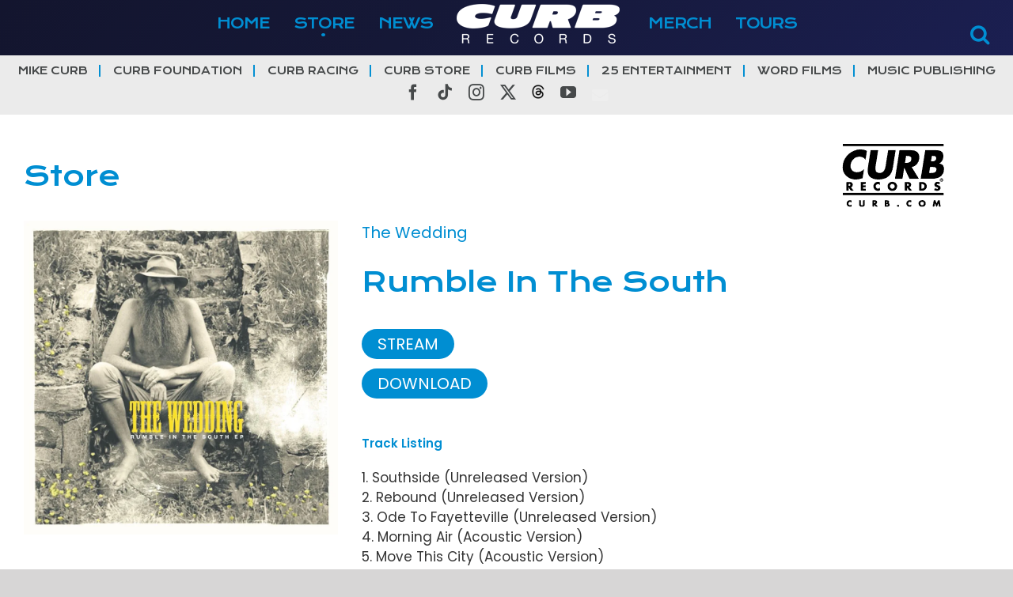

--- FILE ---
content_type: text/html; charset=UTF-8
request_url: https://www.curb.com/store/albums/10447/
body_size: 25275
content:
<!DOCTYPE html>
<html class="avada-html-layout-wide avada-html-header-position-top avada-is-100-percent-template" lang="en-US" prefix="og: http://ogp.me/ns# fb: http://ogp.me/ns/fb#">
<head>
	<meta http-equiv="X-UA-Compatible" content="IE=edge" />
	<meta http-equiv="Content-Type" content="text/html; charset=utf-8"/>
	<meta name="viewport" content="width=device-width, initial-scale=1" />
	<title>Store &#8211; Curb | Word Entertainment</title>
<meta name='robots' content='max-image-preview:large' />
<link rel='dns-prefetch' href='//cdnjs.cloudflare.com' />
<link rel='dns-prefetch' href='//stats.wp.com' />
<link rel='preconnect' href='//i0.wp.com' />
<link rel='preconnect' href='//c0.wp.com' />
<link rel="alternate" type="application/rss+xml" title="Curb | Word Entertainment &raquo; Feed" href="https://www.curb.com/feed/" />
<link rel="alternate" type="application/rss+xml" title="Curb | Word Entertainment &raquo; Comments Feed" href="https://www.curb.com/comments/feed/" />
								<link rel="icon" href="https://www.curb.com/wp-content/uploads/2025/01/curb_logo_new25_icon64.png" type="image/png" />
		
					<!-- Apple Touch Icon -->
						<link rel="apple-touch-icon" sizes="180x180" href="https://www.curb.com/wp-content/uploads/2025/01/curb_logo_new25_icon180.png" type="image/png">
		
					<!-- Android Icon -->
						<link rel="icon" sizes="192x192" href="https://www.curb.com/wp-content/uploads/2025/01/curb_logo_new25_icon192.png" type="image/png">
		
					<!-- MS Edge Icon -->
						<meta name="msapplication-TileImage" content="https://www.curb.com/wp-content/uploads/2025/01/curb_logo_new25_icon270.png" type="image/png">
				<link rel="alternate" title="oEmbed (JSON)" type="application/json+oembed" href="https://www.curb.com/wp-json/oembed/1.0/embed?url=https%3A%2F%2Fwww.curb.com%2Fstore%2F" />
<link rel="alternate" title="oEmbed (XML)" type="text/xml+oembed" href="https://www.curb.com/wp-json/oembed/1.0/embed?url=https%3A%2F%2Fwww.curb.com%2Fstore%2F&#038;format=xml" />
				
		<meta property="og:locale" content="en_US"/>
		<meta property="og:type" content="article"/>
		<meta property="og:site_name" content="Curb | Word Entertainment"/>
		<meta property="og:title" content="  Store"/>
				<meta property="og:url" content="https://www.curb.com/store/"/>
													<meta property="article:modified_time" content="2018-12-10T09:37:44-06:00"/>
											<meta property="og:image" content="https://www.curb.com/wp-content/uploads/2025/01/curb_logo_new25.png"/>
		<meta property="og:image:width" content="206"/>
		<meta property="og:image:height" content="50"/>
		<meta property="og:image:type" content="image/png"/>
				<style id='wp-img-auto-sizes-contain-inline-css' type='text/css'>
img:is([sizes=auto i],[sizes^="auto," i]){contain-intrinsic-size:3000px 1500px}
/*# sourceURL=wp-img-auto-sizes-contain-inline-css */
</style>

<style id='wp-emoji-styles-inline-css' type='text/css'>

	img.wp-smiley, img.emoji {
		display: inline !important;
		border: none !important;
		box-shadow: none !important;
		height: 1em !important;
		width: 1em !important;
		margin: 0 0.07em !important;
		vertical-align: -0.1em !important;
		background: none !important;
		padding: 0 !important;
	}
/*# sourceURL=wp-emoji-styles-inline-css */
</style>
<link rel='stylesheet' id='child-style-css' href='https://www.curb.com/wp-content/themes/curb/style.css?ver=6.9' type='text/css' media='all' />
<link rel='stylesheet' id='curb-style-css' href='https://www.curb.com/wp-content/themes/curb/assets/css/curb.css?d=202601171813&#038;ver=6.9' type='text/css' media='all' />
<link rel='stylesheet' id='slick-style-css' href='https://cdnjs.cloudflare.com/ajax/libs/slick-carousel/1.9.0/slick.min.css?ver=6.9' type='text/css' media='all' />
<link rel='stylesheet' id='__EPYT__style-css' href='https://www.curb.com/wp-content/plugins/youtube-embed-plus/styles/ytprefs.min.css?ver=14.2.4' type='text/css' media='all' />
<style id='__EPYT__style-inline-css' type='text/css'>

                .epyt-gallery-thumb {
                        width: 33.333%;
                }
                
/*# sourceURL=__EPYT__style-inline-css */
</style>
<link rel='stylesheet' id='fusion-dynamic-css-css' href='https://www.curb.com/wp-content/uploads/fusion-styles/a59375917ec22eb4dea397cfffbfc883.min.css?ver=3.14.2' type='text/css' media='all' />
<script type="text/javascript" src="https://c0.wp.com/c/6.9/wp-includes/js/jquery/jquery.min.js" id="jquery-core-js"></script>
<script type="text/javascript" src="https://c0.wp.com/c/6.9/wp-includes/js/jquery/jquery-migrate.min.js" id="jquery-migrate-js"></script>
<script type="text/javascript" src="https://cdnjs.cloudflare.com/ajax/libs/slick-carousel/1.9.0/slick.min.js?ver=6.9" id="slick-js-js"></script>
<script type="text/javascript" src="https://www.curb.com/wp-content/themes/curb/assets/js/curb.js?d=202601171813&amp;ver=6.9" id="curb-js-js"></script>
<script type="text/javascript" id="__ytprefs__-js-extra">
/* <![CDATA[ */
var _EPYT_ = {"ajaxurl":"https://www.curb.com/wp-admin/admin-ajax.php","security":"6fae20b433","gallery_scrolloffset":"20","eppathtoscripts":"https://www.curb.com/wp-content/plugins/youtube-embed-plus/scripts/","eppath":"https://www.curb.com/wp-content/plugins/youtube-embed-plus/","epresponsiveselector":"[\"iframe.__youtube_prefs__\",\"iframe[src*='youtube.com']\",\"iframe[src*='youtube-nocookie.com']\",\"iframe[data-ep-src*='youtube.com']\",\"iframe[data-ep-src*='youtube-nocookie.com']\",\"iframe[data-ep-gallerysrc*='youtube.com']\"]","epdovol":"1","version":"14.2.4","evselector":"iframe.__youtube_prefs__[src], iframe[src*=\"youtube.com/embed/\"], iframe[src*=\"youtube-nocookie.com/embed/\"]","ajax_compat":"","maxres_facade":"eager","ytapi_load":"light","pause_others":"","stopMobileBuffer":"1","facade_mode":"","not_live_on_channel":""};
//# sourceURL=__ytprefs__-js-extra
/* ]]> */
</script>
<script type="text/javascript" src="https://www.curb.com/wp-content/plugins/youtube-embed-plus/scripts/ytprefs.min.js?ver=14.2.4" id="__ytprefs__-js"></script>
<link rel="https://api.w.org/" href="https://www.curb.com/wp-json/" /><link rel="alternate" title="JSON" type="application/json" href="https://www.curb.com/wp-json/wp/v2/pages/10" /><link rel="EditURI" type="application/rsd+xml" title="RSD" href="https://www.curb.com/xmlrpc.php?rsd" />
<meta name="generator" content="WordPress 6.9" />
<link rel="canonical" href="https://www.curb.com/store/" />
<link rel='shortlink' href='https://www.curb.com/?p=10' />
	<style>img#wpstats{display:none}</style>
		<style type="text/css" id="css-fb-visibility">@media screen and (max-width: 640px){.fusion-no-small-visibility{display:none !important;}body .sm-text-align-center{text-align:center !important;}body .sm-text-align-left{text-align:left !important;}body .sm-text-align-right{text-align:right !important;}body .sm-text-align-justify{text-align:justify !important;}body .sm-flex-align-center{justify-content:center !important;}body .sm-flex-align-flex-start{justify-content:flex-start !important;}body .sm-flex-align-flex-end{justify-content:flex-end !important;}body .sm-mx-auto{margin-left:auto !important;margin-right:auto !important;}body .sm-ml-auto{margin-left:auto !important;}body .sm-mr-auto{margin-right:auto !important;}body .fusion-absolute-position-small{position:absolute;width:100%;}.awb-sticky.awb-sticky-small{ position: sticky; top: var(--awb-sticky-offset,0); }}@media screen and (min-width: 641px) and (max-width: 1024px){.fusion-no-medium-visibility{display:none !important;}body .md-text-align-center{text-align:center !important;}body .md-text-align-left{text-align:left !important;}body .md-text-align-right{text-align:right !important;}body .md-text-align-justify{text-align:justify !important;}body .md-flex-align-center{justify-content:center !important;}body .md-flex-align-flex-start{justify-content:flex-start !important;}body .md-flex-align-flex-end{justify-content:flex-end !important;}body .md-mx-auto{margin-left:auto !important;margin-right:auto !important;}body .md-ml-auto{margin-left:auto !important;}body .md-mr-auto{margin-right:auto !important;}body .fusion-absolute-position-medium{position:absolute;width:100%;}.awb-sticky.awb-sticky-medium{ position: sticky; top: var(--awb-sticky-offset,0); }}@media screen and (min-width: 1025px){.fusion-no-large-visibility{display:none !important;}body .lg-text-align-center{text-align:center !important;}body .lg-text-align-left{text-align:left !important;}body .lg-text-align-right{text-align:right !important;}body .lg-text-align-justify{text-align:justify !important;}body .lg-flex-align-center{justify-content:center !important;}body .lg-flex-align-flex-start{justify-content:flex-start !important;}body .lg-flex-align-flex-end{justify-content:flex-end !important;}body .lg-mx-auto{margin-left:auto !important;margin-right:auto !important;}body .lg-ml-auto{margin-left:auto !important;}body .lg-mr-auto{margin-right:auto !important;}body .fusion-absolute-position-large{position:absolute;width:100%;}.awb-sticky.awb-sticky-large{ position: sticky; top: var(--awb-sticky-offset,0); }}</style><style type="text/css">.recentcomments a{display:inline !important;padding:0 !important;margin:0 !important;}</style>		<script type="text/javascript">
			var doc = document.documentElement;
			doc.setAttribute( 'data-useragent', navigator.userAgent );
		</script>
		
	<style id='global-styles-inline-css' type='text/css'>
:root{--wp--preset--aspect-ratio--square: 1;--wp--preset--aspect-ratio--4-3: 4/3;--wp--preset--aspect-ratio--3-4: 3/4;--wp--preset--aspect-ratio--3-2: 3/2;--wp--preset--aspect-ratio--2-3: 2/3;--wp--preset--aspect-ratio--16-9: 16/9;--wp--preset--aspect-ratio--9-16: 9/16;--wp--preset--color--black: #000000;--wp--preset--color--cyan-bluish-gray: #abb8c3;--wp--preset--color--white: #ffffff;--wp--preset--color--pale-pink: #f78da7;--wp--preset--color--vivid-red: #cf2e2e;--wp--preset--color--luminous-vivid-orange: #ff6900;--wp--preset--color--luminous-vivid-amber: #fcb900;--wp--preset--color--light-green-cyan: #7bdcb5;--wp--preset--color--vivid-green-cyan: #00d084;--wp--preset--color--pale-cyan-blue: #8ed1fc;--wp--preset--color--vivid-cyan-blue: #0693e3;--wp--preset--color--vivid-purple: #9b51e0;--wp--preset--color--awb-color-1: rgba(255,255,255,1);--wp--preset--color--awb-color-2: rgba(246,246,246,1);--wp--preset--color--awb-color-3: rgba(235,234,234,1);--wp--preset--color--awb-color-4: rgba(224,222,222,1);--wp--preset--color--awb-color-5: rgba(0,142,210,1);--wp--preset--color--awb-color-6: rgba(116,116,116,1);--wp--preset--color--awb-color-7: rgba(51,51,51,1);--wp--preset--color--awb-color-8: rgba(21,24,55,1);--wp--preset--color--awb-color-custom-10: rgba(160,206,78,1);--wp--preset--color--awb-color-custom-11: rgba(235,234,234,0.8);--wp--preset--color--awb-color-custom-12: rgba(38,44,122,1);--wp--preset--color--awb-color-custom-13: rgba(229,229,229,1);--wp--preset--color--awb-color-custom-14: rgba(221,221,221,1);--wp--preset--color--awb-color-custom-15: rgba(0,0,0,1);--wp--preset--color--awb-color-custom-16: rgba(249,249,249,1);--wp--preset--gradient--vivid-cyan-blue-to-vivid-purple: linear-gradient(135deg,rgb(6,147,227) 0%,rgb(155,81,224) 100%);--wp--preset--gradient--light-green-cyan-to-vivid-green-cyan: linear-gradient(135deg,rgb(122,220,180) 0%,rgb(0,208,130) 100%);--wp--preset--gradient--luminous-vivid-amber-to-luminous-vivid-orange: linear-gradient(135deg,rgb(252,185,0) 0%,rgb(255,105,0) 100%);--wp--preset--gradient--luminous-vivid-orange-to-vivid-red: linear-gradient(135deg,rgb(255,105,0) 0%,rgb(207,46,46) 100%);--wp--preset--gradient--very-light-gray-to-cyan-bluish-gray: linear-gradient(135deg,rgb(238,238,238) 0%,rgb(169,184,195) 100%);--wp--preset--gradient--cool-to-warm-spectrum: linear-gradient(135deg,rgb(74,234,220) 0%,rgb(151,120,209) 20%,rgb(207,42,186) 40%,rgb(238,44,130) 60%,rgb(251,105,98) 80%,rgb(254,248,76) 100%);--wp--preset--gradient--blush-light-purple: linear-gradient(135deg,rgb(255,206,236) 0%,rgb(152,150,240) 100%);--wp--preset--gradient--blush-bordeaux: linear-gradient(135deg,rgb(254,205,165) 0%,rgb(254,45,45) 50%,rgb(107,0,62) 100%);--wp--preset--gradient--luminous-dusk: linear-gradient(135deg,rgb(255,203,112) 0%,rgb(199,81,192) 50%,rgb(65,88,208) 100%);--wp--preset--gradient--pale-ocean: linear-gradient(135deg,rgb(255,245,203) 0%,rgb(182,227,212) 50%,rgb(51,167,181) 100%);--wp--preset--gradient--electric-grass: linear-gradient(135deg,rgb(202,248,128) 0%,rgb(113,206,126) 100%);--wp--preset--gradient--midnight: linear-gradient(135deg,rgb(2,3,129) 0%,rgb(40,116,252) 100%);--wp--preset--font-size--small: 12.75px;--wp--preset--font-size--medium: 20px;--wp--preset--font-size--large: 25.5px;--wp--preset--font-size--x-large: 42px;--wp--preset--font-size--normal: 17px;--wp--preset--font-size--xlarge: 34px;--wp--preset--font-size--huge: 51px;--wp--preset--spacing--20: 0.44rem;--wp--preset--spacing--30: 0.67rem;--wp--preset--spacing--40: 1rem;--wp--preset--spacing--50: 1.5rem;--wp--preset--spacing--60: 2.25rem;--wp--preset--spacing--70: 3.38rem;--wp--preset--spacing--80: 5.06rem;--wp--preset--shadow--natural: 6px 6px 9px rgba(0, 0, 0, 0.2);--wp--preset--shadow--deep: 12px 12px 50px rgba(0, 0, 0, 0.4);--wp--preset--shadow--sharp: 6px 6px 0px rgba(0, 0, 0, 0.2);--wp--preset--shadow--outlined: 6px 6px 0px -3px rgb(255, 255, 255), 6px 6px rgb(0, 0, 0);--wp--preset--shadow--crisp: 6px 6px 0px rgb(0, 0, 0);}:where(.is-layout-flex){gap: 0.5em;}:where(.is-layout-grid){gap: 0.5em;}body .is-layout-flex{display: flex;}.is-layout-flex{flex-wrap: wrap;align-items: center;}.is-layout-flex > :is(*, div){margin: 0;}body .is-layout-grid{display: grid;}.is-layout-grid > :is(*, div){margin: 0;}:where(.wp-block-columns.is-layout-flex){gap: 2em;}:where(.wp-block-columns.is-layout-grid){gap: 2em;}:where(.wp-block-post-template.is-layout-flex){gap: 1.25em;}:where(.wp-block-post-template.is-layout-grid){gap: 1.25em;}.has-black-color{color: var(--wp--preset--color--black) !important;}.has-cyan-bluish-gray-color{color: var(--wp--preset--color--cyan-bluish-gray) !important;}.has-white-color{color: var(--wp--preset--color--white) !important;}.has-pale-pink-color{color: var(--wp--preset--color--pale-pink) !important;}.has-vivid-red-color{color: var(--wp--preset--color--vivid-red) !important;}.has-luminous-vivid-orange-color{color: var(--wp--preset--color--luminous-vivid-orange) !important;}.has-luminous-vivid-amber-color{color: var(--wp--preset--color--luminous-vivid-amber) !important;}.has-light-green-cyan-color{color: var(--wp--preset--color--light-green-cyan) !important;}.has-vivid-green-cyan-color{color: var(--wp--preset--color--vivid-green-cyan) !important;}.has-pale-cyan-blue-color{color: var(--wp--preset--color--pale-cyan-blue) !important;}.has-vivid-cyan-blue-color{color: var(--wp--preset--color--vivid-cyan-blue) !important;}.has-vivid-purple-color{color: var(--wp--preset--color--vivid-purple) !important;}.has-black-background-color{background-color: var(--wp--preset--color--black) !important;}.has-cyan-bluish-gray-background-color{background-color: var(--wp--preset--color--cyan-bluish-gray) !important;}.has-white-background-color{background-color: var(--wp--preset--color--white) !important;}.has-pale-pink-background-color{background-color: var(--wp--preset--color--pale-pink) !important;}.has-vivid-red-background-color{background-color: var(--wp--preset--color--vivid-red) !important;}.has-luminous-vivid-orange-background-color{background-color: var(--wp--preset--color--luminous-vivid-orange) !important;}.has-luminous-vivid-amber-background-color{background-color: var(--wp--preset--color--luminous-vivid-amber) !important;}.has-light-green-cyan-background-color{background-color: var(--wp--preset--color--light-green-cyan) !important;}.has-vivid-green-cyan-background-color{background-color: var(--wp--preset--color--vivid-green-cyan) !important;}.has-pale-cyan-blue-background-color{background-color: var(--wp--preset--color--pale-cyan-blue) !important;}.has-vivid-cyan-blue-background-color{background-color: var(--wp--preset--color--vivid-cyan-blue) !important;}.has-vivid-purple-background-color{background-color: var(--wp--preset--color--vivid-purple) !important;}.has-black-border-color{border-color: var(--wp--preset--color--black) !important;}.has-cyan-bluish-gray-border-color{border-color: var(--wp--preset--color--cyan-bluish-gray) !important;}.has-white-border-color{border-color: var(--wp--preset--color--white) !important;}.has-pale-pink-border-color{border-color: var(--wp--preset--color--pale-pink) !important;}.has-vivid-red-border-color{border-color: var(--wp--preset--color--vivid-red) !important;}.has-luminous-vivid-orange-border-color{border-color: var(--wp--preset--color--luminous-vivid-orange) !important;}.has-luminous-vivid-amber-border-color{border-color: var(--wp--preset--color--luminous-vivid-amber) !important;}.has-light-green-cyan-border-color{border-color: var(--wp--preset--color--light-green-cyan) !important;}.has-vivid-green-cyan-border-color{border-color: var(--wp--preset--color--vivid-green-cyan) !important;}.has-pale-cyan-blue-border-color{border-color: var(--wp--preset--color--pale-cyan-blue) !important;}.has-vivid-cyan-blue-border-color{border-color: var(--wp--preset--color--vivid-cyan-blue) !important;}.has-vivid-purple-border-color{border-color: var(--wp--preset--color--vivid-purple) !important;}.has-vivid-cyan-blue-to-vivid-purple-gradient-background{background: var(--wp--preset--gradient--vivid-cyan-blue-to-vivid-purple) !important;}.has-light-green-cyan-to-vivid-green-cyan-gradient-background{background: var(--wp--preset--gradient--light-green-cyan-to-vivid-green-cyan) !important;}.has-luminous-vivid-amber-to-luminous-vivid-orange-gradient-background{background: var(--wp--preset--gradient--luminous-vivid-amber-to-luminous-vivid-orange) !important;}.has-luminous-vivid-orange-to-vivid-red-gradient-background{background: var(--wp--preset--gradient--luminous-vivid-orange-to-vivid-red) !important;}.has-very-light-gray-to-cyan-bluish-gray-gradient-background{background: var(--wp--preset--gradient--very-light-gray-to-cyan-bluish-gray) !important;}.has-cool-to-warm-spectrum-gradient-background{background: var(--wp--preset--gradient--cool-to-warm-spectrum) !important;}.has-blush-light-purple-gradient-background{background: var(--wp--preset--gradient--blush-light-purple) !important;}.has-blush-bordeaux-gradient-background{background: var(--wp--preset--gradient--blush-bordeaux) !important;}.has-luminous-dusk-gradient-background{background: var(--wp--preset--gradient--luminous-dusk) !important;}.has-pale-ocean-gradient-background{background: var(--wp--preset--gradient--pale-ocean) !important;}.has-electric-grass-gradient-background{background: var(--wp--preset--gradient--electric-grass) !important;}.has-midnight-gradient-background{background: var(--wp--preset--gradient--midnight) !important;}.has-small-font-size{font-size: var(--wp--preset--font-size--small) !important;}.has-medium-font-size{font-size: var(--wp--preset--font-size--medium) !important;}.has-large-font-size{font-size: var(--wp--preset--font-size--large) !important;}.has-x-large-font-size{font-size: var(--wp--preset--font-size--x-large) !important;}
/*# sourceURL=global-styles-inline-css */
</style>
<link rel='stylesheet' id='wp-block-library-css' href='https://c0.wp.com/c/6.9/wp-includes/css/dist/block-library/style.min.css' type='text/css' media='all' />
<style id='wp-block-library-inline-css' type='text/css'>
/*wp_block_styles_on_demand_placeholder:696bd140dda38*/
/*# sourceURL=wp-block-library-inline-css */
</style>
<style id='wp-block-library-theme-inline-css' type='text/css'>
.wp-block-audio :where(figcaption){color:#555;font-size:13px;text-align:center}.is-dark-theme .wp-block-audio :where(figcaption){color:#ffffffa6}.wp-block-audio{margin:0 0 1em}.wp-block-code{border:1px solid #ccc;border-radius:4px;font-family:Menlo,Consolas,monaco,monospace;padding:.8em 1em}.wp-block-embed :where(figcaption){color:#555;font-size:13px;text-align:center}.is-dark-theme .wp-block-embed :where(figcaption){color:#ffffffa6}.wp-block-embed{margin:0 0 1em}.blocks-gallery-caption{color:#555;font-size:13px;text-align:center}.is-dark-theme .blocks-gallery-caption{color:#ffffffa6}:root :where(.wp-block-image figcaption){color:#555;font-size:13px;text-align:center}.is-dark-theme :root :where(.wp-block-image figcaption){color:#ffffffa6}.wp-block-image{margin:0 0 1em}.wp-block-pullquote{border-bottom:4px solid;border-top:4px solid;color:currentColor;margin-bottom:1.75em}.wp-block-pullquote :where(cite),.wp-block-pullquote :where(footer),.wp-block-pullquote__citation{color:currentColor;font-size:.8125em;font-style:normal;text-transform:uppercase}.wp-block-quote{border-left:.25em solid;margin:0 0 1.75em;padding-left:1em}.wp-block-quote cite,.wp-block-quote footer{color:currentColor;font-size:.8125em;font-style:normal;position:relative}.wp-block-quote:where(.has-text-align-right){border-left:none;border-right:.25em solid;padding-left:0;padding-right:1em}.wp-block-quote:where(.has-text-align-center){border:none;padding-left:0}.wp-block-quote.is-large,.wp-block-quote.is-style-large,.wp-block-quote:where(.is-style-plain){border:none}.wp-block-search .wp-block-search__label{font-weight:700}.wp-block-search__button{border:1px solid #ccc;padding:.375em .625em}:where(.wp-block-group.has-background){padding:1.25em 2.375em}.wp-block-separator.has-css-opacity{opacity:.4}.wp-block-separator{border:none;border-bottom:2px solid;margin-left:auto;margin-right:auto}.wp-block-separator.has-alpha-channel-opacity{opacity:1}.wp-block-separator:not(.is-style-wide):not(.is-style-dots){width:100px}.wp-block-separator.has-background:not(.is-style-dots){border-bottom:none;height:1px}.wp-block-separator.has-background:not(.is-style-wide):not(.is-style-dots){height:2px}.wp-block-table{margin:0 0 1em}.wp-block-table td,.wp-block-table th{word-break:normal}.wp-block-table :where(figcaption){color:#555;font-size:13px;text-align:center}.is-dark-theme .wp-block-table :where(figcaption){color:#ffffffa6}.wp-block-video :where(figcaption){color:#555;font-size:13px;text-align:center}.is-dark-theme .wp-block-video :where(figcaption){color:#ffffffa6}.wp-block-video{margin:0 0 1em}:root :where(.wp-block-template-part.has-background){margin-bottom:0;margin-top:0;padding:1.25em 2.375em}
/*# sourceURL=https://c0.wp.com/c/6.9/wp-includes/css/dist/block-library/theme.min.css */
</style>
<style id='classic-theme-styles-inline-css' type='text/css'>
/*! This file is auto-generated */
.wp-block-button__link{color:#fff;background-color:#32373c;border-radius:9999px;box-shadow:none;text-decoration:none;padding:calc(.667em + 2px) calc(1.333em + 2px);font-size:1.125em}.wp-block-file__button{background:#32373c;color:#fff;text-decoration:none}
/*# sourceURL=https://c0.wp.com/c/6.9/wp-includes/css/classic-themes.min.css */
</style>
</head>

<body class="wp-singular page-template page-template-100-width page-template-100-width-php page page-id-10 wp-theme-Avada wp-child-theme-curb fusion-image-hovers fusion-pagination-sizing fusion-button_type-flat fusion-button_span-no fusion-button_gradient-linear avada-image-rollover-circle-yes avada-image-rollover-yes avada-image-rollover-direction-left fusion-body ltr fusion-sticky-header no-tablet-sticky-header no-mobile-sticky-header no-mobile-slidingbar no-mobile-totop avada-has-rev-slider-styles fusion-disable-outline fusion-sub-menu-fade mobile-logo-pos-center layout-wide-mode avada-has-boxed-modal-shadow-none layout-scroll-offset-full avada-has-zero-margin-offset-top fusion-top-header menu-text-align-center mobile-menu-design-modern fusion-show-pagination-text fusion-header-layout-v7 avada-responsive avada-footer-fx-none avada-menu-highlight-style-bar fusion-search-form-classic fusion-main-menu-search-dropdown fusion-avatar-square avada-dropdown-styles avada-blog-layout-medium avada-blog-archive-layout-medium avada-header-shadow-no avada-menu-icon-position-left avada-has-megamenu-shadow avada-has-mainmenu-dropdown-divider avada-has-breadcrumb-mobile-hidden avada-has-titlebar-hide avada-has-pagination-padding avada-flyout-menu-direction-fade avada-ec-views-v1" data-awb-post-id="10">
		<a class="skip-link screen-reader-text" href="#content">Skip to content</a>

	<div id="boxed-wrapper">
		
		<div id="wrapper" class="fusion-wrapper">
			<div id="home" style="position:relative;top:-1px;"></div>
							
					
			<header class="fusion-header-wrapper">
				<div class="fusion-header-v7 fusion-logo-alignment fusion-logo-center fusion-sticky-menu-1 fusion-sticky-logo- fusion-mobile-logo-  fusion-mobile-menu-design-modern">
					

<!-- Global site tag (gtag.js) - Google Analytics -->
<script async src="https://www.googletagmanager.com/gtag/js?id=UA-123758506-5"></script>
<script>
    window.dataLayer = window.dataLayer || [];
    function gtag(){dataLayer.push(arguments);}
    gtag('js', new Date());
    gtag('config', 'UA-123758506-5');
</script>

<div class="fusion-header-sticky-height"></div>
<div class="fusion-header" >
	<div class="fusion-row fusion-middle-logo-menu">
				<nav class="fusion-main-menu" aria-label="Main Menu"><ul id="menu-main-menu" class="fusion-menu fusion-middle-logo-ul"><li  id="menu-item-21"  class="menu-item menu-item-type-post_type menu-item-object-page menu-item-home menu-item-21"  data-item-id="21"><a  href="https://www.curb.com/" class="fusion-top-level-link fusion-bar-highlight"><span class="menu-text">HOME</span></a></li><li  id="menu-item-22"  class="menu-item menu-item-type-post_type menu-item-object-page current-menu-item page_item page-item-10 current_page_item menu-item-22"  data-item-id="22"><a  href="https://www.curb.com/store/" class="fusion-top-level-link fusion-bar-highlight"><span class="menu-text">STORE</span></a></li><li  id="menu-item-20"  class="menu-item menu-item-type-post_type menu-item-object-page menu-item-20"  data-item-id="20"><a  href="https://www.curb.com/news/" class="fusion-top-level-link fusion-bar-highlight"><span class="menu-text">NEWS</span></a></li>	<li class="fusion-middle-logo-menu-logo fusion-logo" data-margin-top="5px" data-margin-bottom="5px" data-margin-left="0px" data-margin-right="0px">
			<a class="fusion-logo-link"  href="https://www.curb.com/" >

						<!-- standard logo -->
			<img src="https://www.curb.com/wp-content/uploads/2025/01/curb_logo_new25.png" srcset="https://www.curb.com/wp-content/uploads/2025/01/curb_logo_new25.png 1x, https://www.curb.com/wp-content/uploads/2025/01/curb_logo_new25_large.png 2x" width="206" height="50" style="max-height:50px;height:auto;" alt="Curb | Word Entertainment Logo" data-retina_logo_url="https://www.curb.com/wp-content/uploads/2025/01/curb_logo_new25_large.png" class="fusion-standard-logo" />

			
					</a>
		</li><li  id="menu-item-344"  class="menu-item menu-item-type-post_type menu-item-object-page menu-item-344"  data-item-id="344"><a  href="https://www.curb.com/merch/" class="fusion-top-level-link fusion-bar-highlight"><span class="menu-text">MERCH</span></a></li><li  id="menu-item-24"  class="menu-item menu-item-type-post_type menu-item-object-page menu-item-24"  data-item-id="24"><a  href="https://www.curb.com/tours/" class="fusion-top-level-link fusion-bar-highlight"><span class="menu-text">TOURS</span></a></li></ul></nav><nav class="fusion-main-menu fusion-sticky-menu" aria-label="Main Menu Sticky"><ul id="menu-main-menu-1" class="fusion-menu fusion-middle-logo-ul"><li   class="menu-item menu-item-type-post_type menu-item-object-page menu-item-home menu-item-21"  data-item-id="21"><a  href="https://www.curb.com/" class="fusion-top-level-link fusion-bar-highlight"><span class="menu-text">HOME</span></a></li><li   class="menu-item menu-item-type-post_type menu-item-object-page current-menu-item page_item page-item-10 current_page_item menu-item-22"  data-item-id="22"><a  href="https://www.curb.com/store/" class="fusion-top-level-link fusion-bar-highlight"><span class="menu-text">STORE</span></a></li><li   class="menu-item menu-item-type-post_type menu-item-object-page menu-item-20"  data-item-id="20"><a  href="https://www.curb.com/news/" class="fusion-top-level-link fusion-bar-highlight"><span class="menu-text">NEWS</span></a></li>	<li class="fusion-middle-logo-menu-logo fusion-logo" data-margin-top="5px" data-margin-bottom="5px" data-margin-left="0px" data-margin-right="0px">
			<a class="fusion-logo-link"  href="https://www.curb.com/" >

						<!-- standard logo -->
			<img src="https://www.curb.com/wp-content/uploads/2025/01/curb_logo_new25.png" srcset="https://www.curb.com/wp-content/uploads/2025/01/curb_logo_new25.png 1x, https://www.curb.com/wp-content/uploads/2025/01/curb_logo_new25_large.png 2x" width="206" height="50" style="max-height:50px;height:auto;" alt="Curb | Word Entertainment Logo" data-retina_logo_url="https://www.curb.com/wp-content/uploads/2025/01/curb_logo_new25_large.png" class="fusion-standard-logo" />

			
					</a>
		</li><li   class="menu-item menu-item-type-post_type menu-item-object-page menu-item-344"  data-item-id="344"><a  href="https://www.curb.com/merch/" class="fusion-top-level-link fusion-bar-highlight"><span class="menu-text">MERCH</span></a></li><li   class="menu-item menu-item-type-post_type menu-item-object-page menu-item-24"  data-item-id="24"><a  href="https://www.curb.com/tours/" class="fusion-top-level-link fusion-bar-highlight"><span class="menu-text">TOURS</span></a></li></ul></nav><div class="fusion-mobile-navigation"><ul id="menu-mobile-menu" class="fusion-mobile-menu"><li  id="menu-item-5268"  class="menu-item menu-item-type-post_type menu-item-object-page menu-item-home menu-item-5268"  data-item-id="5268"><a  href="https://www.curb.com/" class="fusion-top-level-link fusion-bar-highlight"><span class="menu-text">HOME</span></a></li><li  id="menu-item-5269"  class="menu-item menu-item-type-post_type menu-item-object-page current-menu-item page_item page-item-10 current_page_item menu-item-5269"  data-item-id="5269"><a  href="https://www.curb.com/store/" class="fusion-top-level-link fusion-bar-highlight"><span class="menu-text">STORE</span></a></li><li  id="menu-item-5273"  class="menu-item menu-item-type-custom menu-item-object-custom menu-item-5273"  data-item-id="5273"><a  href="https://www.curb.com/store/genre/vinyl/" class="fusion-top-level-link fusion-bar-highlight"><span class="menu-text">VINYL</span></a></li><li  id="menu-item-5315"  class="menu-item menu-item-type-custom menu-item-object-custom menu-item-5315"  data-item-id="5315"><a  href="https://www.curb.com/store/genre/classical/" class="fusion-top-level-link fusion-bar-highlight"><span class="menu-text">CLASSICAL</span></a></li>	<li class="fusion-middle-logo-menu-logo fusion-logo" data-margin-top="5px" data-margin-bottom="5px" data-margin-left="0px" data-margin-right="0px">
			<a class="fusion-logo-link"  href="https://www.curb.com/" >

						<!-- standard logo -->
			<img src="https://www.curb.com/wp-content/uploads/2025/01/curb_logo_new25.png" srcset="https://www.curb.com/wp-content/uploads/2025/01/curb_logo_new25.png 1x, https://www.curb.com/wp-content/uploads/2025/01/curb_logo_new25_large.png 2x" width="206" height="50" style="max-height:50px;height:auto;" alt="Curb | Word Entertainment Logo" data-retina_logo_url="https://www.curb.com/wp-content/uploads/2025/01/curb_logo_new25_large.png" class="fusion-standard-logo" />

			
					</a>
		</li><li  id="menu-item-5270"  class="menu-item menu-item-type-post_type menu-item-object-page menu-item-5270"  data-item-id="5270"><a  href="https://www.curb.com/news/" class="fusion-top-level-link fusion-bar-highlight"><span class="menu-text">NEWS</span></a></li><li  id="menu-item-5271"  class="menu-item menu-item-type-post_type menu-item-object-page menu-item-5271"  data-item-id="5271"><a  href="https://www.curb.com/merch/" class="fusion-top-level-link fusion-bar-highlight"><span class="menu-text">MERCH</span></a></li><li  id="menu-item-5272"  class="menu-item menu-item-type-post_type menu-item-object-page menu-item-5272"  data-item-id="5272"><a  href="https://www.curb.com/tours/" class="fusion-top-level-link fusion-bar-highlight"><span class="menu-text">TOURS</span></a></li></ul></div>	<div class="fusion-mobile-menu-icons">
							<a href="#" class="fusion-icon awb-icon-bars" aria-label="Toggle mobile menu" aria-expanded="false"></a>
		
		
		
			</div>

<nav class="fusion-mobile-nav-holder fusion-mobile-menu-text-align-left" aria-label="Main Menu Mobile"></nav>

	<nav class="fusion-mobile-nav-holder fusion-mobile-menu-text-align-left fusion-mobile-sticky-nav-holder" aria-label="Main Menu Mobile Sticky"></nav>
		        <div class="curb-search top-curb-search"><a href="#" class="curb-search-open"></a></div>
			</div>
</div>


<div class="header-links">
    <div class="fusion-row">
        <!--<div class="header-links-labels"><ul>
                <li class="menu-item menu-item-type-custom menu-item-object-custom"><a href="/CurbRecords">CURB RECORDS</a></li>
                <li class="menu-item menu-item-type-custom menu-item-object-custom"><a href="/WordRecords">WORD RECORDS</a></li>
            </ul></div>-->
    <div class="menu-header-links-container"><ul id="menu-header-links" class="menu"><li id="menu-item-30" class="menu-item menu-item-type-custom menu-item-object-custom menu-item-30"><a target="_blank" href="http://www.mikecurb.com">MIKE CURB</a></li>
<li id="menu-item-31" class="menu-item menu-item-type-custom menu-item-object-custom menu-item-31"><a target="_blank" href="http://www.mikecurbfamilyfoundation.com">CURB FOUNDATION</a></li>
<li id="menu-item-32" class="menu-item menu-item-type-custom menu-item-object-custom menu-item-32"><a target="_blank" href="http://www.mikecurb.com/auto/auto_racing.cfm">CURB RACING</a></li>
<li id="menu-item-5267" class="menu-item menu-item-type-post_type menu-item-object-page current-menu-item page_item page-item-10 current_page_item menu-item-5267"><a href="https://www.curb.com/store/" aria-current="page">CURB STORE</a></li>
<li id="menu-item-282" class="menu-item menu-item-type-custom menu-item-object-custom menu-item-282"><a target="_blank" href="https://www.curbentertainment.com/screeners/">CURB FILMS</a></li>
<li id="menu-item-10036" class="menu-item menu-item-type-custom menu-item-object-custom menu-item-10036"><a target="_blank" href="https://www.25ccm.com/">25 ENTERTAINMENT</a></li>
<li id="menu-item-283" class="menu-item menu-item-type-custom menu-item-object-custom menu-item-283"><a target="_blank" href="http://www.wordfilms.com">WORD FILMS</a></li>
<li id="menu-item-33" class="menu-item menu-item-type-custom menu-item-object-custom menu-item-33"><a target="_blank" href="https://curbwordmusicpublishing.com">MUSIC PUBLISHING</a></li>
</ul></div>        <div class="curb-header-social">
            <div class="fusion-social-networks"><div class="fusion-social-networks-wrapper"><a class="fusion-social-network-icon fusion-tooltip fusion-facebook awb-icon-facebook" style data-placement="bottom" data-title="Facebook" data-toggle="tooltip" title="Facebook" href="https://www.facebook.com/curbrecords" target="_blank" rel="noreferrer"><span class="screen-reader-text">Facebook</span></a><a  class="fusion-social-network-icon fusion-tooltip fusion-tiktok awb-icon-tiktok" style data-placement="bottom" data-title="Tiktok" data-toggle="tooltip" title="Tiktok" href="https://www.tiktok.com/@curbrecords" target="_blank" rel="noopener noreferrer"><span class="screen-reader-text">Tiktok</span></a><a class="fusion-social-network-icon fusion-tooltip fusion-instagram awb-icon-instagram" style data-placement="bottom" data-title="Instagram" data-toggle="tooltip" title="Instagram" href="https://instagram.com/curbrecords" target="_blank" rel="noopener noreferrer"><span class="screen-reader-text">Instagram</span></a><a  class="fusion-social-network-icon fusion-tooltip fusion-twitter awb-icon-twitter" style data-placement="bottom" data-title="X" data-toggle="tooltip" title="X" href="https://x.com/curbrecords" target="_blank" rel="noopener noreferrer"><span class="screen-reader-text">X</span></a><a  class="awb-custom-image custom fusion-social-network-icon fusion-tooltip fusion-custom awb-icon-custom" style="position:relative;" data-placement="bottom" data-title="Threads" data-toggle="tooltip" title="Threads" href="https://www.threads.net/@curbrecords" target="_blank" rel="noopener noreferrer"><span class="screen-reader-text">Threads</span><img src="https://www.curb.com/wp-content/uploads/2023/08/threads_16x18.png" style="width:auto;" alt="Threads" /></a><a  class="fusion-social-network-icon fusion-tooltip fusion-youtube awb-icon-youtube" style data-placement="bottom" data-title="YouTube" data-toggle="tooltip" title="YouTube" href="https://www.youtube.com/user/themusic101" target="_blank" rel="noopener noreferrer"><span class="screen-reader-text">YouTube</span></a></div></div>        </div>
    </div>
    <div class="clear"></div>
</div>

<div class="loader"></div>

<div id="curb-search-modal"><h4>Search</h4><select name="artist" class="select-artist">
	<option value="" SELECTED>Select an Artist</option>
	<option value="4850">2nd Chapter Of Acts</option>
	<option value="5128">3-Speed</option>
	<option value="4851">38th Parallel</option>
	<option value="5046">4-2 the Floor</option>
	<option value="4852">4HIM</option>
	<option value="358">Aaron Neville</option>
	<option value="4853">Aaron Wilburn</option>
	<option value="4854">About A Mile</option>
	<option value="83">Ace Cannon</option>
	<option value="4821">Across the Sky</option>
	<option value="5047">AirKraft</option>
	<option value="4855">Al Green</option>
	<option value="321">Al Martino</option>
	<option value="5129">Al Rosa</option>
	<option value="4856">Albertina Walker</option>
	<option value="693">Allan Hall</option>
	<option value="4857">Allies</option>
	<option value="8">Altered</option>
	<option value="746">American Young</option>
	<option value="5048">Amy Dalley</option>
	<option value="5049">Amy Morriss</option>
	<option value="745">Amy Perry</option>
	<option value="4858">Andrae Crouch</option>
	<option value="1760">Andreas Moss</option>
	<option value="5">Andrews Sisters</option>
	<option value="1753">Andy Gibson</option>
	<option value="541">Andy Williams</option>
	<option value="4859">Anita Renfroe</option>
	<option value="683">Anna Wilson</option>
	<option value="4813">Anointed</option>
	<option value="4860">Ashley Cleveland</option>
	<option value="1750">Ashley Gearing</option>
	<option value="724">Assjack</option>
	<option value="527">B. J. Thomas</option>
	<option value="4862">Babbie Mason</option>
	<option value="41">Bachman-Turner Overdrive</option>
	<option value="28">Baker And Myers</option>
	<option value="29">Bananarama</option>
	<option value="5130">Band Of The Irish Guards</option>
	<option value="326">Barbara Mandrell</option>
	<option value="31">Barkays</option>
	<option value="4863">BarlowGirl</option>
	<option value="5050">Bash-N-The Code</option>
	<option value="33">Beat Farmers</option>
	<option value="5051">Becca Jackson</option>
	<option value="610">Beckett</option>
	<option value="46">Bellamy Brothers</option>
	<option value="241">Ben E. King</option>
	<option value="4864">Ben Glover</option>
	<option value="173">Benny Goodman And His Orchestra</option>
	<option value="4866">Benny Hester</option>
	<option value="325">Benny Mardones</option>
	<option value="5052">Beyond The Blue</option>
	<option value="4785">Big Daddy Weave</option>
	<option value="2">Bill Anderson</option>
	<option value="4981">Bill Gaither Trio</option>
	<option value="280">Bill LaBounty</option>
	<option value="294">Bill Medley</option>
	<option value="5131">Bill Page</option>
	<option value="4867">Billy Crockett</option>
	<option value="700">Billy Dean</option>
	<option value="743">Billy Graham</option>
	<option value="4868">Billy Ray Cyrus</option>
	<option value="5124">Billy Taylor</option>
	<option value="462">Billy Vaughn</option>
	<option value="104">Bing Crosby</option>
	<option value="4869">Bishop Norman L. Wagner and the Mount Calvary Concert Choir</option>
	<option value="53">Blake & Brian</option>
	<option value="3777">Blanca</option>
	<option value="687">Blue County</option>
	<option value="582">Bob Welch</option>
	<option value="534">Bob Wills</option>
	<option value="179">Bobbie Gentry</option>
	<option value="110">Bobby Darin</option>
	<option value="174">Bobby Goldsboro</option>
	<option value="461">Bobby Vee</option>
	<option value="458">Bobby Vinton</option>
	<option value="727">Bomshel</option>
	<option value="385">Boots Randolph</option>
	<option value="62">Boy Howdy</option>
	<option value="4870">Brad Stine</option>
	<option value="705">Brenda Lee</option>
	<option value="4871">Brent Lamb</option>
	<option value="696">Brian Kennedy</option>
	<option value="5053">Brighton</option>
	<option value="48">Brook Benton</option>
	<option value="4873">Bruce Carroll</option>
	<option value="4814">Bryan Duncan</option>
	<option value="332">Buck Owens</option>
	<option value="4874">Building 429</option>
	<option value="76">Burnin' Daylight</option>
	<option value="668">Burrito Brothers</option>
	<option value="4802">By The Tree</option>
	<option value="5054">C.D. Hawkins And Singers</option>
	<option value="4875">CADIA</option>
	<option value="6">Cannonball Adderley</option>
	<option value="394">Carl Perkins</option>
	<option value="425">Carl Smith</option>
	<option value="4876">Carlton Pearson</option>
	<option value="5125">Carly Ann Taylor</option>
	<option value="4820">Carman</option>
	<option value="5132">Casey Kasem</option>
	<option value="4878">Castro</option>
	<option value="4817">Cathedrals</option>
	<option value="91">Champs</option>
	<option value="697">Charity</option>
	<option value="5055">Charles Johnson & The Revivers</option>
	<option value="387">Charley Pride</option>
	<option value="4811">Charlie Rich</option>
	<option value="5056">Chaz Bosarge</option>
	<option value="92">Cheese</option>
	<option value="4798">Chevelle</option>
	<option value="93">Chipmunks</option>
	<option value="5057">Chiz Rider</option>
	<option value="4879">Chonda Pierce</option>
	<option value="4790">Chris August</option>
	<option value="233">Chris Jagger</option>
	<option value="4880">Chris Rodriguez</option>
	<option value="4838">Chris Sligh</option>
	<option value="4845">Cindy Morgan</option>
	<option value="677">Clark Family Experience</option>
	<option value="4832">Clark Sisters</option>
	<option value="4985">Classic City Collective</option>
	<option value="5030">Classical</option>
	<option value="714">Clay Walker</option>
	<option value="715">Cledus T. Judd</option>
	<option value="5133">Cliffie Stone</option>
	<option value="295">Clyde McPhatter</option>
	<option value="4881">Code Of Ethics</option>
	<option value="4987">Complete Wedding Music Resource</option>
	<option value="511">Conway Twitty</option>
	<option value="725">Cowboy Crush</option>
	<option value="180">Crystal Gayle</option>
	<option value="4882">Cynthia Clawson</option>
	<option value="4883">Dakoda Motor Co.</option>
	<option value="3778">Dan Bremnes</option>
	<option value="435">Dan Seals</option>
	<option value="5058">Dani Driggs</option>
	<option value="621">Daniel Lavoie</option>
	<option value="5059">Daniel Winans</option>
	<option value="111">Danny Davis & The Nashville Brass</option>
	<option value="4884">Danny Gans</option>
	<option value="4885">Dara Maclean</option>
	<option value="5035">Dave Bell</option>
	<option value="5134">Dave Gardner</option>
	<option value="89">David Cassidy</option>
	<option value="187">David Houston</option>
	<option value="249">David Kersh</option>
	<option value="4886">David Meece</option>
	<option value="4887">David Mullen</option>
	<option value="4831">David Phelps</option>
	<option value="5060">David T. Clydesdale</option>
	<option value="652">Davie Allan & The Arrows</option>
	<option value="323">Dean Martin</option>
	<option value="4888">Deas Vail</option>
	<option value="377">Debbie Reynolds</option>
	<option value="54">Debby Boone</option>
	<option value="661">Deborah Allen</option>
	<option value="319">Delbert McClinton</option>
	<option value="4889">DeLeon Richards</option>
	<option value="704">Delfonics</option>
	<option value="4890">Deniece Williams</option>
	<option value="5179">Dennis Agajanian</option>
	<option value="5061">Dennis Austin</option>
	<option value="122">Desert Rose Band</option>
	<option value="690">deSoL</option>
	<option value="4793">Diamond Rio</option>
	<option value="5135">Dick Curless</option>
	<option value="5136">Dick Dodd</option>
	<option value="192">Dick Haymes</option>
	<option value="5062">Die Laughing</option>
	<option value="428">Dinah Shore</option>
	<option value="4891">Dion</option>
	<option value="587">Dionne Warwick</option>
	<option value="1767">DJ D-Glove</option>
	<option value="177">Don Gibson</option>
	<option value="300">Don McLean</option>
	<option value="538">Don Williams</option>
	<option value="4892">Donnie McClurkin</option>
	<option value="343">Donny & Marie Osmond</option>
	<option value="344">Donny Osmond</option>
	<option value="5063">Donovan Chapman</option>
	<option value="580">Dottie West</option>
	<option value="250">Doug & Rusty Kershaw</option>
	<option value="4893">Douglas Miller</option>
	<option value="4826">Downhere</option>
	<option value="5064">Dr. Charles G. Hayes & The Cosmopolitan Church Of Prayer</option>
	<option value="133">Duane Eddy</option>
	<option value="135">Duke Ellington</option>
	<option value="130">Dukes Of Dixieland</option>
	<option value="748">Dylan Scott</option>
	<option value="101">Eddie Cochran</option>
	<option value="5137">Eddie Lund</option>
	<option value="386">Eddie Rabbitt</option>
	<option value="14">Eddy Arnold</option>
	<option value="383">Eddy Raven</option>
	<option value="134">Electric Light Orchestra</option>
	<option value="168">Ella Fitzgerald</option>
	<option value="185">Engelbert Humperdinck</option>
	<option value="5065">Eric Champion</option>
	<option value="140">Eric Hamilton Band</option>
	<option value="4894">Erin O'Donnell</option>
	<option value="17">Ernest Ashworth</option>
	<option value="516">Ernest Tubb</option>
	<option value="669">Etta James</option>
	<option value="4895">Everfound</option>
	<option value="4896">Everland Kids</option>
	<option value="142">Everly Brothers</option>
	<option value="603">Exile</option>
	<option value="4897">Exit East</option>
	<option value="172">Eydie Gorme</option>
	<option value="5066">Eyes</option>
	<option value="4989">Fairfield Four</option>
	<option value="4836">Family Force 5</option>
	<option value="5138">Faron Young</option>
	<option value="591">Faron Young</option>
	<option value="4898">Farrell & Farrell</option>
	<option value="126">Fats Domino</option>
	<option value="675">Feel</option>
	<option value="184">Ferlin Husky</option>
	<option value="691">Fernando Ortega</option>
	<option value="146">Ferrante & Teicher</option>
	<option value="4899">FF5</option>
	<option value="4788">Filmore</option>
	<option value="4900">First Call</option>
	<option value="674">Fisk Jubilee Singers</option>
	<option value="4818">Florida Boys</option>
	<option value="2769">FOR KING + COUNTRY</option>
	<option value="4902">ForeverAfter</option>
	<option value="4903">Fortitude</option>
	<option value="164">Four Freshmen</option>
	<option value="163">Four Preps</option>
	<option value="2773">Francesca Battistelli</option>
	<option value="236">Frank Ifield</option>
	<option value="19">Frankie Avalon</option>
	<option value="5067">Frankie Jordan</option>
	<option value="279">Frankie Laine</option>
	<option value="508">Frankie Valli And The Four Seasons</option>
	<option value="5026">Fred Astaire</option>
	<option value="149">Fun Factory</option>
	<option value="5139">Gary Buck</option>
	<option value="5068">Gary Chapman</option>
	<option value="271">Gary Lewis & The Playboys</option>
	<option value="459">Gene Vincent</option>
	<option value="584">Gene Watson</option>
	<option value="4830">Generation J</option>
	<option value="4904">George Beverly Shea</option>
	<option value="77">George Burns</option>
	<option value="4827">George Huff</option>
	<option value="226">George Jones</option>
	<option value="431">George Shearing</option>
	<option value="710">Gerry and the Pacemakers</option>
	<option value="239">Gladys Knight & The Pips</option>
	<option value="4824">Glassbyrd</option>
	<option value="82">Glen Campbell</option>
	<option value="4906">Golden Books</option>
	<option value="5140">Goodwin "Goody" Goodload And His Frostonia Ballroom Orchestra</option>
	<option value="268">Gordon Lightfoot</option>
	<option value="4907">Grand Prize</option>
	<option value="5069">Greater Victory Temple Choir</option>
	<option value="4908">Greg Long</option>
	<option value="720">Gregorian</option>
	<option value="4909">Group 1 Crew</option>
	<option value="4910">Grover Levy</option>
	<option value="4911">Guardian</option>
	<option value="262">Guy Lombardo</option>
	<option value="247">Hal Ketchum</option>
	<option value="5070">Halo</option>
	<option value="526">Hank Thompson</option>
	<option value="560">Hank Williams</option>
	<option value="592">Hank Williams III</option>
	<option value="565">Hank Williams Jr.</option>
	<option value="3775">Hannah Ellis</option>
	<option value="4848">Hannah Kerr</option>
	<option value="4991">Happy Goodmans</option>
	<option value="5039">Harper Grace</option>
	<option value="232">Harry James And His Orchestra</option>
	<option value="4912">HeartCry Worship</option>
	<option value="718">Heidi Newfield</option>
	<option value="4839">Helen Baylor</option>
	<option value="4913">Holy Soldier</option>
	<option value="189">Hondells</option>
	<option value="4914">Honeytree</option>
	<option value="4992">Hoppers</option>
	<option value="4779">Howlin' Wolf</option>
	<option value="186">Hubert Kah</option>
	<option value="5071">Ian Eskelin</option>
	<option value="514">Ike & Tina Turner</option>
	<option value="4835">Imperials</option>
	<option value="5072">Inez Andrews</option>
	<option value="4915">Inhabited</option>
	<option value="4994">Inspirations</option>
	<option value="4916">Instrumental Inspirations</option>
	<option value="4995">Insyderz</option>
	<option value="235">Isley Brothers</option>
	<option value="5170">J.T. Adams & The Men Of Texas</option>
	<option value="4917">Jaci Velasquez</option>
	<option value="225">Jack Jones</option>
	<option value="436">Jack Scott</option>
	<option value="176">Jackie Gleason & His Orchestra</option>
	<option value="1756">Jackson Michelson</option>
	<option value="4806">Jackson Waters</option>
	<option value="426">Jamie Slocum</option>
	<option value="229">Jan & Dean</option>
	<option value="5141">Jan Howard</option>
	<option value="5073">Jana</option>
	<option value="288">Jane Morgan</option>
	<option value="4918">Janet Paschal</option>
	<option value="64">Jann Browne</option>
	<option value="4919">Jason Castro</option>
	<option value="4920">Jason Walker</option>
	<option value="228">Jay & The Americans</option>
	<option value="4792">Jay-Way</option>
	<option value="4801">Jeannie Seely</option>
	<option value="5142">Jeff Afdem & The Springfield Flute</option>
	<option value="87">Jeff Carson</option>
	<option value="670">Jenai</option>
	<option value="1755">Jerrod Niemann</option>
	<option value="78">Jerry Butler</option>
	<option value="270">Jerry Lee Lewis</option>
	<option value="510">Jerry Vale</option>
	<option value="588">Jerry Wallace</option>
	<option value="1766">Jesse Kinch</option>
	<option value="4921">Jill Phillips</option>
	<option value="5074">Jim Murray</option>
	<option value="5075">Jim Pewter</option>
	<option value="412">Jim Stafford</option>
	<option value="533">Jim Witter</option>
	<option value="366">Jimmie Rodgers</option>
	<option value="5143">Jimmy Caravan</option>
	<option value="114">Jimmy Dean</option>
	<option value="128">Jimmy Dorsey & His Orchestra</option>
	<option value="5076">JJ White</option>
	<option value="291">Jo Dee Messina</option>
	<option value="411">Jo Stafford</option>
	<option value="5144">Joe Leahy</option>
	<option value="528">Joe Tex</option>
	<option value="278">Joey Lawrence</option>
	<option value="103">John Conlee</option>
	<option value="4922">John David Webster</option>
	<option value="4923">John Elefante</option>
	<option value="221">John Jorgenson</option>
	<option value="4924">John Schlitt</option>
	<option value="381">Johnnie Ray</option>
	<option value="4925">Johnny Bone</option>
	<option value="88">Johnny Cash</option>
	<option value="277">Johnny Lee</option>
	<option value="396">Johnny Paycheck</option>
	<option value="391">Jonathan Pierce</option>
	<option value="5077">Joni  Earekson Tada</option>
	<option value="222">Jordanaires</option>
	<option value="5036">Juan Carlos Alvarado</option>
	<option value="219">Judds</option>
	<option value="182">Judy Garland</option>
	<option value="356">Juice Newton</option>
	<option value="4926">Julie Miller</option>
	<option value="4927">Jungle Jam</option>
	<option value="69">Junior Brown</option>
	<option value="728">Just Jinjer</option>
	<option value="608">K.M.C. Kru</option>
	<option value="224">Kacey Jones</option>
	<option value="679">Kaci Battaglia</option>
	<option value="4928">Karen Clark Sheard</option>
	<option value="424">Kate Smith</option>
	<option value="5042">Katie Cook</option>
	<option value="5145">Kay Adams</option>
	<option value="410">Kay Starr</option>
	<option value="5028">KC And The Sunshine Band</option>
	<option value="70">Keith Brown</option>
	<option value="596">Keith Perry</option>
	<option value="5119">Keith Thomas</option>
	<option value="4929">Kelli Reisen</option>
	<option value="4843">Kelli Williams</option>
	<option value="5078">Kelly Minter</option>
	<option value="5079">Kelly Nelon Thompson</option>
	<option value="4849">Kelsey Hart</option>
	<option value="667">Ken Mellons</option>
	<option value="251">Kendalls</option>
	<option value="5080">Kenny Hess</option>
	<option value="4930">Kenny Marks</option>
	<option value="363">Kenny Rogers</option>
	<option value="5123">Ketty Lester</option>
	<option value="4931">Kim Boyce</option>
	<option value="5146">Kim Fowley</option>
	<option value="4932">Kim Hopper</option>
	<option value="402">Kim Stockwood</option>
	<option value="685">Kimberley Locke</option>
	<option value="5081">Kindred</option>
	<option value="240">Kingston Trio</option>
	<option value="5082">Kippi Brannon</option>
	<option value="4933">Kirk Whalum</option>
	<option value="707">Knickerbockers</option>
	<option value="238">Kool & The Gang</option>
	<option value="4934">Krik Whalum</option>
	<option value="4935">Kristy Starling</option>
	<option value="5083">Kurt Kaiser</option>
	<option value="5175">Lalo Schifrin</option>
	<option value="5177">Larnelle Harris</option>
	<option value="702">Larry Gatlin</option>
	<option value="735">Larry Gordon</option>
	<option value="5084">Larry Groce</option>
	<option value="684">Laura Turner</option>
	<option value="7">Laurindo Almeida</option>
	<option value="369">LeAnn Rimes</option>
	<option value="717">Lee Brice</option>
	<option value="170">Lee Greenwood</option>
	<option value="4996">LeFevres</option>
	<option value="274">Legends</option>
	<option value="188">Lena Horne</option>
	<option value="4936">Leon Patillo</option>
	<option value="71">Les Brown And His Band Of Renown</option>
	<option value="4937">Leslie Phillips</option>
	<option value="272">Lettermen</option>
	<option value="269">Liberace</option>
	<option value="5085">Lisa Brokop</option>
	<option value="1762">Little Feather</option>
	<option value="4812">Little Milton</option>
	<option value="267">Little Richard</option>
	<option value="266">Little River Band</option>
	<option value="4997">Little Series</option>
	<option value="5027">Liza Minnelli</option>
	<option value="388">Lloyd Price</option>
	<option value="265">Lobo</option>
	<option value="625">Lonesome Romeos</option>
	<option value="287">Lorrie Morgan</option>
	<option value="382">Lou Rawls</option>
	<option value="13">Louis Armstrong</option>
	<option value="4782">Love & The Outcome</option>
	<option value="1754">Love and Theft</option>
	<option value="4939">Lulu Roman</option>
	<option value="261">Lyle Lovett</option>
	<option value="4940">Maia Amada</option>
	<option value="4941">Maire Brennan</option>
	<option value="5147">Malka & Joso</option>
	<option value="1764">Mallary Hope</option>
	<option value="1758">Marie Miller</option>
	<option value="338">Marie Osmond</option>
	<option value="4942">Mark Lowry</option>
	<option value="4943">Mark McKenzie</option>
	<option value="4944">Mark Roach</option>
	<option value="4945">Mark Schultz</option>
	<option value="117">Martin Denny</option>
	<option value="5086">Martin Ramey</option>
	<option value="367">Marty Robbins</option>
	<option value="4842">Marvin Sapp</option>
	<option value="50">Mary Black</option>
	<option value="676">Mary Griffin</option>
	<option value="5148">Mason & Dixon</option>
	<option value="5176">Matthews</option>
	<option value="306">Maureen McGovern</option>
	<option value="5087">Max Frost & The Troopers</option>
	<option value="4998">McCaughey Septuplets</option>
	<option value="520">Mel Tillis</option>
	<option value="517">Mel Torme</option>
	<option value="1763">Melanie Pfirrman</option>
	<option value="740">Melinda Doolittle</option>
	<option value="4786">Meredith Andrews</option>
	<option value="601">Merle Haggard</option>
	<option value="5025">Merril Osmond</option>
	<option value="4946">Michael Cook</option>
	<option value="139">Michael English</option>
	<option value="322">Michael Martin-Murphey</option>
	<option value="607">Mickey Newbury</option>
	<option value="4999">Mighty Clouds Of Joy</option>
	<option value="5037">Miguel Angel Guerra</option>
	<option value="320">Miguel Mateos</option>
	<option value="4947">Mike & Kelly Bowling</option>
	<option value="105">Mike Curb Congregation</option>
	<option value="5000">Mike LeFevre Quartet</option>
	<option value="722">Mikeschair</option>
	<option value="4948">Miss Angie</option>
	<option value="1748">Mo Pitney</option>
	<option value="30">Moe Bandy</option>
	<option value="5088">Money Talks</option>
	<option value="4949">More Than Words</option>
	<option value="1752">Morgan Frazier</option>
	<option value="4950">Morris Chapman</option>
	<option value="616">Moses Tyson, Jr.</option>
	<option value="4951">Mylon Lefevre</option>
	<option value="102">Nat King Cole</option>
	<option value="672">Natalie Grant</option>
	<option value="1751">Nate & The Saints</option>
	<option value="682">Nate Sallie</option>
	<option value="5001">Nelons</option>
	<option value="376">Nelson Riddle & His Orchestra</option>
	<option value="716">Nemesis Rising</option>
	<option value="4846">Nessa Lea</option>
	<option value="4952">New Direction</option>
	<option value="5089">New Journey</option>
	<option value="4953">NewSong</option>
	<option value="689">Nicol Sponberg</option>
	<option value="4795">Nicole C. Mullen</option>
	<option value="351">Nitty Gritty Dirt Band</option>
	<option value="726">No Other Name</option>
	<option value="5120">NU Vision</option>
	<option value="4954">O'landa Draper and the Associates</option>
	<option value="349">Oak Ridge Boys</option>
	<option value="747">OBB</option>
	<option value="4955">One Bad Pig</option>
	<option value="334">Osmond Boys</option>
	<option value="341">Osmond Brothers</option>
	<option value="599">Osmonds</option>
	<option value="5041">Owen Rivera</option>
	<option value="4956">Palisade</option>
	<option value="5149">Pamela Miller</option>
	<option value="694">Paris Sisters</option>
	<option value="58">Pat Boone</option>
	<option value="4957">Patrick Ryan Clark</option>
	<option value="99">Patsy Cline</option>
	<option value="397">Patti Page</option>
	<option value="79">Patty Cabrera</option>
	<option value="9">Paul Anka</option>
	<option value="4958">Paul Smith</option>
	<option value="276">Peggy Lee</option>
	<option value="427">Percy Sledge</option>
	<option value="395">Perfect Stranger</option>
	<option value="4804">Pete Orta</option>
	<option value="4803">Petra</option>
	<option value="4815">Phil Keaggy</option>
	<option value="4959">Philip Bailey</option>
	<option value="97">Philip Claypool</option>
	<option value="4847">Pia Zadora</option>
	<option value="5121">Pitney Meyer</option>
	<option value="4829">Planetshakers</option>
	<option value="390">Platters</option>
	<option value="680">Plumb</option>
	<option value="4960">Pocket Full Of Rocks</option>
	<option value="4799">Point Of Grace</option>
	<option value="681">Presence</option>
	<option value="5118">Preston Smith</option>
	<option value="4805">PURENRG</option>
	<option value="4961">Rachael Lampa</option>
	<option value="1761">Rachel Holder</option>
	<option value="4962">Rachel Rachel</option>
	<option value="4825">Ragamuffin Band</option>
	<option value="4834">Randy Stonehill</option>
	<option value="3774">Randy Travis</option>
	<option value="407">Ray Stevens</option>
	<option value="5150">Ray Terrace</option>
	<option value="380">Real Life</option>
	<option value="4963">Reana</option>
	<option value="378">Redbone</option>
	<option value="4964">Reed's Temple Choir</option>
	<option value="4840">Remedy Drive</option>
	<option value="5090">Remixx</option>
	<option value="662">Reno</option>
	<option value="4965">Rev. Milton Brunson</option>
	<option value="5151">Rex Garvin & The Mighty Cravers</option>
	<option value="4966">Rex Nelon Singers</option>
	<option value="5091">Ricardo Rodriguez</option>
	<option value="4967">Rich Mullins</option>
	<option value="4833">Richard Smallwood</option>
	<option value="620">Rick Vincent</option>
	<option value="361">Ricky Nelson</option>
	<option value="375">Righteous Brothers</option>
	<option value="5105">Rio Grand</option>
	<option value="171">Robert Goulet</option>
	<option value="5092">Robert Hale & Dean Wilder</option>
	<option value="5152">Robert Jacobs</option>
	<option value="227">Robert John</option>
	<option value="688">Rodney Atkins</option>
	<option value="289">Roger Miller</option>
	<option value="574">Roger Whittaker</option>
	<option value="536">Roger Williams</option>
	<option value="312">Ronnie McDowell</option>
	<option value="1765">Room For Two</option>
	<option value="100">Rosemary Clooney</option>
	<option value="1">Roy Acuff</option>
	<option value="96">Roy Clark</option>
	<option value="348">Roy Orbison</option>
	<option value="362">Roy Rogers</option>
	<option value="253">Ruby Lovett</option>
	<option value="5003">Running Roots</option>
	<option value="4819">Russ Taff</option>
	<option value="5093">Rusty Goodman</option>
	<option value="1757">Ruthie Collins</option>
	<option value="1759">Ryan Corn</option>
	<option value="3779">Saint Nomad</option>
	<option value="5106">Sally Moore</option>
	<option value="4968">Salvador</option>
	<option value="453">Sam And Dave</option>
	<option value="113">Sammy Davis, Jr.</option>
	<option value="4969">Sandi Patty</option>
	<option value="5153">Sandy Gurley And The San Francisco Bridge</option>
	<option value="4970">Sarah Masen</option>
	<option value="2771">Sarah Reeves</option>
	<option value="4971">Satellites & Sirens</option>
	<option value="449">Sawyer Brown</option>
	<option value="5154">Scorpion</option>
	<option value="4972">Scott Krippayne</option>
	<option value="5094">Scott Wenzell</option>
	<option value="5095">Scott Wesley Brown</option>
	<option value="434">Seekers</option>
	<option value="433">Selah</option>
	<option value="292">Sergio Mendes</option>
	<option value="5180">Servant</option>
	<option value="665">Shane McAnally</option>
	<option value="90">Shaun Cassidy</option>
	<option value="5117">Sheila Walsh</option>
	<option value="686">Shelby Lynne</option>
	<option value="4841">Shirley Caesar</option>
	<option value="4787">Sidewalk Prophets</option>
	<option value="5029">Silver Convention</option>
	<option value="614">Six Shooter</option>
	<option value="4797">Sixpence None The Richer</option>
	<option value="5096">Skip Ewing</option>
	<option value="4973">Skypark</option>
	<option value="575">Slim Whitman</option>
	<option value="5107">Smoke 2 Seven</option>
	<option value="422">Smokin' Armadillos</option>
	<option value="671">Sofia Loell</option>
	<option value="75">Solomon Burke</option>
	<option value="4974">Sonicflood</option>
	<option value="231">Sonny James</option>
	<option value="5038">Soul Mission</option>
	<option value="4975">Souljahz</option>
	<option value="420">Soundtracks</option>
	<option value="5108">Spaghetti Surfers</option>
	<option value="414">Sparks</option>
	<option value="150">Stan Freberg</option>
	<option value="5109">Star De Azlan</option>
	<option value="3773">Stars Go Dim</option>
	<option value="4976">Stellar Kart</option>
	<option value="5097">Stephanie Winslow</option>
	<option value="409">Steve & Eydie</option>
	<option value="4977">Steve Camp</option>
	<option value="666">Steve Holy</option>
	<option value="741">Steve Lawrence</option>
	<option value="4978">Steve Taylor</option>
	<option value="3776">Steven Dale Jones</option>
	<option value="2772">Steven Malcolm</option>
	<option value="4979">Strange Celebrity</option>
	<option value="400">Stray Cats</option>
	<option value="521">Sue Thompson</option>
	<option value="399">Sugarloaf</option>
	<option value="737">Susie Allanson</option>
	<option value="5110">Sweetwater Rain</option>
	<option value="398">Sylvers</option>
	<option value="430">T. G. Sheppard</option>
	<option value="74">T. Graham Brown</option>
	<option value="4980">Take 6</option>
	<option value="5004">Talleys</option>
	<option value="678">Tamara Walker</option>
	<option value="515">Tanya Tucker</option>
	<option value="4828">Ted & Sheri</option>
	<option value="5155">Teddy & The Pandas</option>
	<option value="5178">Teen Challenge</option>
	<option value="167">Tennessee Ernie Ford</option>
	<option value="413">Terry Stafford</option>
	<option value="368">Tex Ritter</option>
	<option value="5098">The Brave</option>
	<option value="5156">The Canticle Of The Gift Singers</option>
	<option value="4982">The Cathedrals</option>
	<option value="4983">The Choir</option>
	<option value="4780">The Church Will Sing</option>
	<option value="4984">The Clark Sisters</option>
	<option value="5157">The Eddie Higgins Trio</option>
	<option value="4988">The English Band</option>
	<option value="4990">The Florida Boys</option>
	<option value="5158">The Horsehairs</option>
	<option value="5159">The Kaiser Band</option>
	<option value="5099">The Kingsmen</option>
	<option value="5160">The Main Attraction</option>
	<option value="5161">The Manhattan Strings</option>
	<option value="5100">The Mullins</option>
	<option value="5162">The Shades Of Black Lightning</option>
	<option value="5163">The Springfield Rifle</option>
	<option value="5164">The Standells</option>
	<option value="5116">The Statesmen</option>
	<option value="5006">The Wedding</option>
	<option value="5009">The Wordd</option>
	<option value="5043">Three Hanks</option>
	<option value="1749">Tim Dugger</option>
	<option value="305">Tim McGraw</option>
	<option value="692">Todd Smith</option>
	<option value="123">Tom DeVoursney</option>
	<option value="223">Tom Jones</option>
	<option value="709">Tommy Collins</option>
	<option value="129">Tommy Dorsey And His Orchestra</option>
	<option value="364">Tommy Roe</option>
	<option value="5010">Tonio K.</option>
	<option value="606">Tony Bennett</option>
	<option value="518">Tony Toliver</option>
	<option value="5101">Trace Balin</option>
	<option value="5111">Tracy Edmond</option>
	<option value="5011">Trevor Morgan</option>
	<option value="708">Trick Pony</option>
	<option value="4808">Trini Triggs</option>
	<option value="5115">Troy And Genie Nilsson</option>
	<option value="5012">Troy Johnson</option>
	<option value="631">Troy Newman</option>
	<option value="5013">Troy Sneed</option>
	<option value="2774">Ty Brasel</option>
	<option value="5112">Tyler Dean</option>
	<option value="5102">Tyrone Block & The Christ Tabernacle Choir</option>
	<option value="5014">Ultimate Kids</option>
	<option value="5015">Ultimate Worship</option>
	<option value="5114">Under Midnight</option>
	<option value="5113">Undercover</option>
	<option value="493">Various Artists</option>
	<option value="460">Ventures</option>
	<option value="5016">VERIDIA</option>
	<option value="5165">Verrill Keene</option>
	<option value="109">Vic Damone</option>
	<option value="5166">Vijay Raghav Rao</option>
	<option value="85">Vikki Carr</option>
	<option value="5167">Vince Hill</option>
	<option value="5168">Walker Brothers</option>
	<option value="5169">Walter Wanderley</option>
	<option value="604">Wanda Jackson</option>
	<option value="5017">Waterdeep</option>
	<option value="352">Wayne Newton</option>
	<option value="4837">Wayne Watson</option>
	<option value="4781">We Are Messengers</option>
	<option value="5019">Wendy Bagwell & The Sunliters</option>
	<option value="5103">Wes King</option>
	<option value="579">Whigfield</option>
	<option value="577">Whiteheart</option>
	<option value="576">Whites</option>
	<option value="5007">Williams Brothers</option>
	<option value="359">Willie Nelson</option>
	<option value="5008">Winans</option>
	<option value="5021">Winans Phase 2</option>
	<option value="5022">Women In Worship Singers</option>
	<option value="5023">Women Of Faith Worship Team</option>
	<option value="191">Woody Herman And His Orchestra</option>
	<option value="5024">WordHarmonic</option>
	<option value="4794">WRLDFMS Tony Williams, The</option>
	<option value="4791">Wyn Starks</option>
	<option value="529">Wynonna</option>
	<option value="1769">YourWelcomeShon</option>
	<option value="5104">Yvonne Belieu</option>
	<option value="2770">Zealand Worship</option>
	</select>
<select name="genre" class="select-genre">
	<option value="" SELECTED>Select a Category</option>
	<option value="alternative">Alternative</option>
	<option value="christian">Christian</option>
	<option value="classical">Classical</option>
	<option value="comedy">Comedy</option>
	<option value="country">Country</option>
	<option value="dance">Dance</option>
	<option value="folk">Folk</option>
	<option value="gospel">Gospel</option>
	<option value="hiphop">Hip-Hop</option>
	<option value="holiday">Holiday</option>
	<option value="instrumental">Instrumental</option>
	<option value="jazz">Jazz</option>
	<option value="latin">Latin</option>
	<option value="new-age">New Age</option>
	<option value="patriotic">Patriotic</option>
	<option value="pop">Pop</option>
	<option value="rnb">R&B</option>
	<option value="rock">Rock</option>
	<option value="singer-songwriter">Singer-Songwriter</option>
	<option value="soundtrack">Soundtracks</option>
	<option value="specialty">Specialty</option>
	<option value="various">Various Artists</option>
	<option value="vinyl">Vinyl</option>
	</select>
</div>

				</div>
				<div class="fusion-clearfix"></div>
			</header>
								
							<div id="sliders-container" class="fusion-slider-visibility">
					</div>
				
					
							
			
						<main id="main" class="clearfix width-100">
				<div class="fusion-row" style="max-width:100%;">
<section id="content" class="full-width">
					<div id="post-10" class="post-10 page type-page status-publish hentry">
			<span class="entry-title rich-snippet-hidden">Store</span><span class="vcard rich-snippet-hidden"><span class="fn"><a href="https://www.curb.com/author/curbwordent/" title="Posts by curbWordEnt" rel="author">curbWordEnt</a></span></span><span class="updated rich-snippet-hidden">2018-12-10T09:37:44-06:00</span>						<div class="post-content">
				<div class="fusion-fullwidth fullwidth-box fusion-builder-row-1 hundred-percent-fullwidth non-hundred-percent-height-scrolling" style="--awb-border-radius-top-left:0px;--awb-border-radius-top-right:0px;--awb-border-radius-bottom-right:0px;--awb-border-radius-bottom-left:0px;--awb-padding-top:0px;--awb-padding-right:0px;--awb-padding-bottom:0px;--awb-padding-left:0px;--awb-margin-top:0px;--awb-margin-bottom:0px;--awb-flex-wrap:wrap;" ><div class="fusion-builder-row fusion-row"><div class="fusion-layout-column fusion_builder_column fusion-builder-column-0 fusion_builder_column_1_1 1_1 fusion-one-full fusion-column-first fusion-column-last" style="--awb-padding-top:0px;--awb-padding-right:0px;--awb-padding-bottom:0px;--awb-padding-left:0px;--awb-bg-size:cover;--awb-margin-bottom:0px;"><div class="fusion-column-wrapper fusion-flex-column-wrapper-legacy"><div class="fusion-text fusion-text-1"><div class="curb-store-album-page">

    <div class="curb-content-site-width fusion-page-title-bar fusion-page-title-bar-none fusion-page-title-bar-left curb-title-">
        <div class="fusion-page-title-row curb-store-album-title">
            <div class="fusion-page-title-wrapper" style="width:100%;">
                <div class="fusion-page-title-captions" style="width:100%;">
                    <h1 class="entry-title" style="display:inline-block;">Store</h1>
                    <img data-recalc-dims="1" decoding="async" src="https://i0.wp.com/curb.net/images/labels/ccatlabellogos4_curb.png?w=1400&#038;ssl=1"
                         alt="curb" style="float:right; margin: 2px; width: 360px; height: 100px;"/>
                </div>
            </div>
        </div>
    </div>

    <div class="curb-content-site-width">
        <div class="curb-album">

                        <div class="curb-album-image">
                                <img data-recalc-dims="1" decoding="async" src="https://i0.wp.com/curb.net/storage/albums/4b580a8fb7e89faabf325218490266ab_343004___rumble_in_the_south_920_lxmp9mp6rf6eyvi4_jpg.jpg?w=1400&#038;ssl=1" alt=""/>
                
                            </div>
            
            <div class="curb-album-details">
                <h3><a href="/store/artists/5006">The Wedding</a></h3>
                <h2>Rumble In The South</h2>
                                                            <div class="buy-link"><a href="https://www.amazon.com/music/player/albums/B001232M8C?ref=sr_1_1&s=music&keywords=rumble+in+the+south+the+wedding&crid=1UIQH33QEFARX&sprefix=rumble+in+the+south+the+wedding%2Cpopular%2C59&qid=1661977064&sr=1-1-catcorr" target="_blank">Stream<!-- Album --></a></div>
                                                                                    <div class="buy-link"><a href="https://www.amazon.com/dp/B001232M8C/ref=dm_rwp_pur_lnd_albm_unrg" target="_blank">Download<!-- Digital Album --></a></div>
                                                                                    <div class="track-listing">
                    <h4>Track Listing</h4>
                    <p>                            1.  Southside (Unreleased Version) <br>
                                                    2.  Rebound (Unreleased Version) <br>
                                                    3.  Ode To Fayetteville (Unreleased Version) <br>
                                                    4.  Morning Air (Acoustic Version) <br>
                                                    5.  Move This City (Acoustic Version) <br>
                        </p>                </div>
                                                <div>
                    <small>Selection# 300466</small>
                </div>
                            </div>
        </div>
    </div>


<div class="bg-lightgray">

    <div class="curb-content-site-width fusion-page-title-bar fusion-page-title-bar-none fusion-page-title-bar-left curb-title-">
        <div class="fusion-page-title-row">
            <div class="fusion-page-title-wrapper">
                <div class="fusion-page-title-captions">
                    <h1 class="entry-title">Related Albums</h1>
                </div>
            </div>
        </div>
    </div>

    <div class="curb-content-site-width">

        <ul class="curb-store-page-artists">


            <li class="curb-store-page-artist">
                <a class="curb-store-page-artist-box" href="/store/albums/10448">
                    <div class="curb-store-page-artist-image">
                                                    <img data-recalc-dims="1" decoding="async" src="https://i0.wp.com/curb.net/storage/albums/300978_-_the_sound_the_steel-920_DMnTWtRJXmpO7SQ7.jpg?w=1400&#038;ssl=1" alt="" />
                                            </div>
                    <div class="curb-store-page-artist-more">
                        <span>Details&nbsp;&gt;</span>
                    </div>
                </a>
                <div class="curb-store-page-artist-name">
                     The Wedding -
                    <i>The Sound The Steel - EP (Deluxe Version)</i>
                </div>
            </li>


            <li class="curb-store-page-artist">
                <a class="curb-store-page-artist-box" href="/store/albums/10445">
                    <div class="curb-store-page-artist-image">
                                                    <img data-recalc-dims="1" decoding="async" src="https://i0.wp.com/curb.net/storage/albums/default.png?w=1400&#038;ssl=1" alt="" />
                                            </div>
                    <div class="curb-store-page-artist-more">
                        <span>Details&nbsp;&gt;</span>
                    </div>
                </a>
                <div class="curb-store-page-artist-name">
                     The Wedding -
                    <i>Polarity</i>
                </div>
            </li>


            <li class="curb-store-page-artist">
                <a class="curb-store-page-artist-box" href="/store/albums/10446">
                    <div class="curb-store-page-artist-image">
                                                    <img data-recalc-dims="1" decoding="async" src="https://i0.wp.com/curb.net/storage/albums/300756_-_polarity-920_9LNJ0O8V0lZJD7vL.jpg?w=1400&#038;ssl=1" alt="" />
                                            </div>
                    <div class="curb-store-page-artist-more">
                        <span>Details&nbsp;&gt;</span>
                    </div>
                </a>
                <div class="curb-store-page-artist-name">
                     The Wedding -
                    <i>Polarity (Deluxe Version)</i>
                </div>
            </li>


            <li class="curb-store-page-artist">
                <a class="curb-store-page-artist-box" href="/store/albums/10449">
                    <div class="curb-store-page-artist-image">
                                                    <img data-recalc-dims="1" decoding="async" src="https://i0.wp.com/curb.net/storage/albums/463d96cc06b69d1cfceba2fc7cc0a885_343002___the_wedding_920_6z2cpcykal5k8pxg_jpg.jpg?w=1400&#038;ssl=1" alt="" />
                                            </div>
                    <div class="curb-store-page-artist-more">
                        <span>Details&nbsp;&gt;</span>
                    </div>
                </a>
                <div class="curb-store-page-artist-name">
                     The Wedding -
                    <i>The Wedding</i>
                </div>
            </li>


        </ul>

    </div>

</div>


</div>


</div><div class="fusion-clearfix"></div></div></div></div></div>
							</div>
												</div>
	</section>
						
					</div>  <!-- fusion-row -->
				</main>  <!-- #main -->
				
				
								
					
		<div class="fusion-footer">
				
	
	<footer id="footer" class="fusion-footer-copyright-area">
		<div class="fusion-row">
			<div class="fusion-copyright-content">

				                <div class="curb-footer">
                    <div class="curb-footer-social">
                        <div class="fusion-social-networks"><div class="fusion-social-networks-wrapper"><a class="fusion-social-network-icon fusion-tooltip fusion-facebook awb-icon-facebook" style data-placement="bottom" data-title="Facebook" data-toggle="tooltip" title="Facebook" href="https://www.facebook.com/curbrecords" target="_blank" rel="noreferrer"><span class="screen-reader-text">Facebook</span></a><a  class="fusion-social-network-icon fusion-tooltip fusion-tiktok awb-icon-tiktok" style data-placement="bottom" data-title="Tiktok" data-toggle="tooltip" title="Tiktok" href="https://www.tiktok.com/@curbrecords" target="_blank" rel="noopener noreferrer"><span class="screen-reader-text">Tiktok</span></a><a class="fusion-social-network-icon fusion-tooltip fusion-instagram awb-icon-instagram" style data-placement="bottom" data-title="Instagram" data-toggle="tooltip" title="Instagram" href="https://instagram.com/curbrecords" target="_blank" rel="noopener noreferrer"><span class="screen-reader-text">Instagram</span></a><a  class="fusion-social-network-icon fusion-tooltip fusion-twitter awb-icon-twitter" style data-placement="bottom" data-title="X" data-toggle="tooltip" title="X" href="https://x.com/curbrecords" target="_blank" rel="noopener noreferrer"><span class="screen-reader-text">X</span></a><a  class="awb-custom-image custom fusion-social-network-icon fusion-tooltip fusion-custom awb-icon-custom" style="position:relative;" data-placement="bottom" data-title="Threads" data-toggle="tooltip" title="Threads" href="https://www.threads.net/@curbrecords" target="_blank" rel="noopener noreferrer"><span class="screen-reader-text">Threads</span><img src="https://www.curb.com/wp-content/uploads/2023/08/threads_16x18.png" style="width:auto;" alt="Threads" /></a><a  class="fusion-social-network-icon fusion-tooltip fusion-youtube awb-icon-youtube" style data-placement="bottom" data-title="YouTube" data-toggle="tooltip" title="YouTube" href="https://www.youtube.com/user/themusic101" target="_blank" rel="noopener noreferrer"><span class="screen-reader-text">YouTube</span></a></div></div>                    </div>
                    <div class="curb-footer-icons">
                                                <a href="/" target="_blank" title="Curb Records">                        <img src="https://www.curb.com/wp-content/themes/curb/assets/img/curb-records.png" alt="Curb Records"/>
                        </a>                                                <a href="/word-records" target="_blank" title="Word Records">                        <img src="https://www.curb.com/wp-content/themes/curb/assets/img/word-records.png" alt="Word Records"/>
                        </a>                                                                        <img src="https://www.curb.com/wp-content/themes/curb/assets/img/squint-entertainment.png" alt="Squint Entertainment"/>
                                                                        <a href="https://www.curb.com" target="_blank" title="Sidewalk Records">                        <img src="https://www.curb.com/wp-content/themes/curb/assets/img/sidewalk-records.png" alt="Sidewalk Records"/>
                        </a>                                                <a href="/curbstone" target="_blank" title="CurbStone">                        <img src="https://www.curb.com/wp-content/themes/curb/assets/img/curbstone1.png" alt="CurbStone"/>
                        </a>                                                                        <img src="https://www.curb.com/wp-content/themes/curb/assets/img/sidewalk-entertainment.png" alt="Sidewalk Entertainment"/>
                                                                        <a href="https://ivav.com" target="_blank" title="IVAV 4 Against 5">                        <img src="https://www.curb.com/wp-content/themes/curb/assets/img/ivav.png" alt="IVAV 4 Against 5"/>
                        </a>                                                <a href="/mcg-curb" target="_blank" title="MCG Curb">                        <img src="https://www.curb.com/wp-content/themes/curb/assets/img/mcg-curb.png" alt="MCG Curb"/>
                        </a>                                                <a href="/mcc-curb" target="_blank" title="MCC Curb">                        <img src="https://www.curb.com/wp-content/themes/curb/assets/img/mcc-curb.png" alt="MCC Curb"/>
                        </a>                                                <a href="/fervent" target="_blank" title="Fervent Records">                        <img src="https://www.curb.com/wp-content/themes/curb/assets/img/fervent.png" alt="Fervent Records"/>
                        </a>                                                <a href="https://www.curbentertainment.com/screeners/" target="_blank" title="Curb Films">                        <img src="https://www.curb.com/wp-content/themes/curb/assets/img/curb-films.png" alt="Curb Films"/>
                        </a>                                                <a href="/bruc" target="_blank" title="BRUC Records">                        <img src="https://www.curb.com/wp-content/themes/curb/assets/img/bruc-rec.png" alt="BRUC Records"/>
                        </a>                                                <a href="/bruc" target="_blank" title="BRUC Entertainment">                        <img src="https://www.curb.com/wp-content/themes/curb/assets/img/bruc-ent.png" alt="BRUC Entertainment"/>
                        </a>                                                <a href="/cwe" target="_blank" title="Curb Word Entertinment">                        <img src="https://www.curb.com/wp-content/themes/curb/assets/img/cwe.png" alt="Curb Word Entertinment"/>
                        </a>                                            </div>
                    <div class="curb-footer-logo">
                                                <img alt="Curb" src="https://www.curb.com/wp-content/uploads/2025/01/curb_logo_new25.png" />
                    </div>
                    <div class="curb-footer-menu">
                        &copy 2025 Curb Records, Inc.  All Rights Reserved.                        <div class="menu-footer-menu-container"><ul id="menu-footer-menu" class="menu"><li id="menu-item-468" class="menu-item menu-item-type-post_type menu-item-object-page menu-item-468"><a href="https://www.curb.com/about/">About</a></li>
<li id="menu-item-72" class="menu-item menu-item-type-post_type menu-item-object-page menu-item-privacy-policy menu-item-72"><a rel="privacy-policy" href="https://www.curb.com/privacy-policy/">Privacy Policy</a></li>
<li id="menu-item-73" class="menu-item menu-item-type-post_type menu-item-object-page menu-item-73"><a href="https://www.curb.com/terms-of-use/">Terms of Use</a></li>
<li id="menu-item-74" class="menu-item menu-item-type-post_type menu-item-object-page menu-item-74"><a href="https://www.curb.com/royalties/">Royalty Participants</a></li>
<li id="menu-item-76" class="menu-item menu-item-type-post_type menu-item-object-page menu-item-76"><a href="https://www.curb.com/licensing/">Licensing</a></li>
</ul></div>                    </div>

                </div>
			</div> <!-- fusion-fusion-copyright-content -->
		</div> <!-- fusion-row -->
	</footer> <!-- #footer -->

<div id="tm-widget-trigger-V2rZaa93W" class="tm-newsletter-signup" data-placement="bottom" data-title="" data-toggle="tooltip" title="" data-original-title="Newsletter Signup"><!--<div class="tm-newsletter-tooltip"><span>Newsletter Signup</span></div>--><div class="tm-newsletter-icon" id="tm-widget-trigger-V2rZaa93W"><svg width="64" height="64" viewBox="0 0 64 64" fill="none" xmlns="http://www.w3.org/2000/svg" style="width: 100%; height: 100%;"><path d="M49.2969 27.9297C47.6094 29.2656 43.9531 31.9375 38.4688 35.875L37.7656 36.4375C36.6406 37.2812 35.7969 37.9141 35.0938 38.2656C33.9688 38.9688 32.9141 39.25 32 39.25C31.0156 39.25 30.0312 38.9688 28.9062 38.3359C28.2031 37.9844 27.3594 37.3516 26.2344 36.5078L25.5312 35.875C19.8359 31.7969 16.25 29.125 14.7031 27.9297C14.5625 27.8594 14.3516 27.8594 14.2109 27.9297C14.0703 28 14 28.1406 14 28.2812V42.625C14 43.6094 14.2812 44.3828 14.9844 45.0156C15.6172 45.7188 16.3906 46 17.375 46H46.625C47.5391 46 48.3125 45.7188 49.0156 45.0156C49.6484 44.3828 50 43.6094 50 42.625V28.2812C50 28.1406 49.8594 28 49.7188 27.8594C49.5781 27.7891 49.4375 27.7891 49.2969 27.9297ZM32 37C31.3672 37 30.5938 36.7188 29.75 36.1562C29.1875 35.875 28.4844 35.3828 27.5703 34.6094L26.8672 34.1172C21.1016 29.8984 17.1641 27.0156 15.125 25.3984L14.6328 25.0469C14.2109 24.7656 14 24.2734 14 23.7109V22.375C14 21.4609 14.2812 20.6875 14.9844 19.9844C15.6172 19.3516 16.3906 19 17.375 19H46.625C47.5391 19 48.3125 19.3516 49.0156 19.9844C49.6484 20.6875 50 21.4609 50 22.375V23.7109C50 24.2734 49.7891 24.7656 49.3672 25.0469L49.0156 25.3281C46.9766 26.9453 43.0391 29.8984 37.1328 34.1172L36.4297 34.6094C35.4453 35.3828 34.7422 35.875 34.25 36.1562C33.3359 36.7188 32.5625 37 32 37Z" fill="#FFFFFF" /></svg></div></div><script src="//m2.tm00.com/tmsubscribe.net/SignupWidget/tm-widget.min.js?v=7.11.3.1"></script>
<script type="text/javascript">TMSurveyModal.init('V2rZaa93W', 'm2.tm00.com' , '500', '550', '', false);</script>


		</div> <!-- fusion-footer -->

		
																</div> <!-- wrapper -->
		</div> <!-- #boxed-wrapper -->
				<a class="fusion-one-page-text-link fusion-page-load-link" tabindex="-1" href="#" aria-hidden="true">Page load link</a>

		<div class="avada-footer-scripts">
			<script type="text/javascript">var fusionNavIsCollapsed=function(e){var t,n;window.innerWidth<=e.getAttribute("data-breakpoint")?(e.classList.add("collapse-enabled"),e.classList.remove("awb-menu_desktop"),e.classList.contains("expanded")||window.dispatchEvent(new CustomEvent("fusion-mobile-menu-collapsed",{detail:{nav:e}})),(n=e.querySelectorAll(".menu-item-has-children.expanded")).length&&n.forEach(function(e){e.querySelector(".awb-menu__open-nav-submenu_mobile").setAttribute("aria-expanded","false")})):(null!==e.querySelector(".menu-item-has-children.expanded .awb-menu__open-nav-submenu_click")&&e.querySelector(".menu-item-has-children.expanded .awb-menu__open-nav-submenu_click").click(),e.classList.remove("collapse-enabled"),e.classList.add("awb-menu_desktop"),null!==e.querySelector(".awb-menu__main-ul")&&e.querySelector(".awb-menu__main-ul").removeAttribute("style")),e.classList.add("no-wrapper-transition"),clearTimeout(t),t=setTimeout(()=>{e.classList.remove("no-wrapper-transition")},400),e.classList.remove("loading")},fusionRunNavIsCollapsed=function(){var e,t=document.querySelectorAll(".awb-menu");for(e=0;e<t.length;e++)fusionNavIsCollapsed(t[e])};function avadaGetScrollBarWidth(){var e,t,n,l=document.createElement("p");return l.style.width="100%",l.style.height="200px",(e=document.createElement("div")).style.position="absolute",e.style.top="0px",e.style.left="0px",e.style.visibility="hidden",e.style.width="200px",e.style.height="150px",e.style.overflow="hidden",e.appendChild(l),document.body.appendChild(e),t=l.offsetWidth,e.style.overflow="scroll",t==(n=l.offsetWidth)&&(n=e.clientWidth),document.body.removeChild(e),jQuery("html").hasClass("awb-scroll")&&10<t-n?10:t-n}fusionRunNavIsCollapsed(),window.addEventListener("fusion-resize-horizontal",fusionRunNavIsCollapsed);</script><script type="speculationrules">
{"prefetch":[{"source":"document","where":{"and":[{"href_matches":"/*"},{"not":{"href_matches":["/wp-*.php","/wp-admin/*","/wp-content/uploads/*","/wp-content/*","/wp-content/plugins/*","/wp-content/themes/curb/*","/wp-content/themes/Avada/*","/*\\?(.+)"]}},{"not":{"selector_matches":"a[rel~=\"nofollow\"]"}},{"not":{"selector_matches":".no-prefetch, .no-prefetch a"}}]},"eagerness":"conservative"}]}
</script>
<script type="text/javascript" src="https://c0.wp.com/c/6.9/wp-includes/js/dist/hooks.min.js" id="wp-hooks-js"></script>
<script type="text/javascript" src="https://c0.wp.com/c/6.9/wp-includes/js/dist/i18n.min.js" id="wp-i18n-js"></script>
<script type="text/javascript" id="wp-i18n-js-after">
/* <![CDATA[ */
wp.i18n.setLocaleData( { 'text direction\u0004ltr': [ 'ltr' ] } );
//# sourceURL=wp-i18n-js-after
/* ]]> */
</script>
<script type="text/javascript" src="https://www.curb.com/wp-content/plugins/contact-form-7/includes/swv/js/index.js?ver=6.1.4" id="swv-js"></script>
<script type="text/javascript" id="contact-form-7-js-before">
/* <![CDATA[ */
var wpcf7 = {
    "api": {
        "root": "https:\/\/www.curb.com\/wp-json\/",
        "namespace": "contact-form-7\/v1"
    },
    "cached": 1
};
//# sourceURL=contact-form-7-js-before
/* ]]> */
</script>
<script type="text/javascript" src="https://www.curb.com/wp-content/plugins/contact-form-7/includes/js/index.js?ver=6.1.4" id="contact-form-7-js"></script>
<script type="text/javascript" src="https://www.google.com/recaptcha/api.js?render=6LcpTYAUAAAAANNt4CDqcUR4UbINkFMcMB298JNF&amp;ver=3.0" id="google-recaptcha-js"></script>
<script type="text/javascript" src="https://c0.wp.com/c/6.9/wp-includes/js/dist/vendor/wp-polyfill.min.js" id="wp-polyfill-js"></script>
<script type="text/javascript" id="wpcf7-recaptcha-js-before">
/* <![CDATA[ */
var wpcf7_recaptcha = {
    "sitekey": "6LcpTYAUAAAAANNt4CDqcUR4UbINkFMcMB298JNF",
    "actions": {
        "homepage": "homepage",
        "contactform": "contactform"
    }
};
//# sourceURL=wpcf7-recaptcha-js-before
/* ]]> */
</script>
<script type="text/javascript" src="https://www.curb.com/wp-content/plugins/contact-form-7/modules/recaptcha/index.js?ver=6.1.4" id="wpcf7-recaptcha-js"></script>
<script type="text/javascript" src="https://www.curb.com/wp-content/plugins/youtube-embed-plus/scripts/fitvids.min.js?ver=14.2.4" id="__ytprefsfitvids__-js"></script>
<script type="text/javascript" id="jetpack-stats-js-before">
/* <![CDATA[ */
_stq = window._stq || [];
_stq.push([ "view", {"v":"ext","blog":"227037961","post":"10","tz":"-6","srv":"www.curb.com","j":"1:15.4"} ]);
_stq.push([ "clickTrackerInit", "227037961", "10" ]);
//# sourceURL=jetpack-stats-js-before
/* ]]> */
</script>
<script type="text/javascript" src="https://stats.wp.com/e-202603.js" id="jetpack-stats-js" defer="defer" data-wp-strategy="defer"></script>
<script type="text/javascript" src="https://www.curb.com/wp-content/themes/Avada/includes/lib/assets/min/js/library/cssua.js?ver=2.1.28" id="cssua-js"></script>
<script type="text/javascript" id="fusion-animations-js-extra">
/* <![CDATA[ */
var fusionAnimationsVars = {"status_css_animations":"desktop"};
//# sourceURL=fusion-animations-js-extra
/* ]]> */
</script>
<script type="text/javascript" src="https://www.curb.com/wp-content/plugins/fusion-builder/assets/js/min/general/fusion-animations.js?ver=3.14.2" id="fusion-animations-js"></script>
<script type="text/javascript" src="https://www.curb.com/wp-content/themes/Avada/includes/lib/assets/min/js/general/awb-tabs-widget.js?ver=3.14.2" id="awb-tabs-widget-js"></script>
<script type="text/javascript" src="https://www.curb.com/wp-content/themes/Avada/includes/lib/assets/min/js/general/awb-vertical-menu-widget.js?ver=3.14.2" id="awb-vertical-menu-widget-js"></script>
<script type="text/javascript" src="https://www.curb.com/wp-content/themes/Avada/includes/lib/assets/min/js/library/modernizr.js?ver=3.3.1" id="modernizr-js"></script>
<script type="text/javascript" id="fusion-js-extra">
/* <![CDATA[ */
var fusionJSVars = {"visibility_small":"640","visibility_medium":"1024"};
//# sourceURL=fusion-js-extra
/* ]]> */
</script>
<script type="text/javascript" src="https://www.curb.com/wp-content/themes/Avada/includes/lib/assets/min/js/general/fusion.js?ver=3.14.2" id="fusion-js"></script>
<script type="text/javascript" src="https://www.curb.com/wp-content/themes/Avada/includes/lib/assets/min/js/library/swiper.js?ver=11.2.5" id="swiper-js"></script>
<script type="text/javascript" src="https://www.curb.com/wp-content/themes/Avada/includes/lib/assets/min/js/library/bootstrap.transition.js?ver=3.3.6" id="bootstrap-transition-js"></script>
<script type="text/javascript" src="https://www.curb.com/wp-content/themes/Avada/includes/lib/assets/min/js/library/bootstrap.tooltip.js?ver=3.3.5" id="bootstrap-tooltip-js"></script>
<script type="text/javascript" src="https://www.curb.com/wp-content/themes/Avada/includes/lib/assets/min/js/library/jquery.requestAnimationFrame.js?ver=1" id="jquery-request-animation-frame-js"></script>
<script type="text/javascript" src="https://www.curb.com/wp-content/themes/Avada/includes/lib/assets/min/js/library/jquery.easing.js?ver=1.3" id="jquery-easing-js"></script>
<script type="text/javascript" src="https://www.curb.com/wp-content/themes/Avada/includes/lib/assets/min/js/library/jquery.fitvids.js?ver=1.1" id="jquery-fitvids-js"></script>
<script type="text/javascript" src="https://www.curb.com/wp-content/themes/Avada/includes/lib/assets/min/js/library/jquery.flexslider.js?ver=2.7.2" id="jquery-flexslider-js"></script>
<script type="text/javascript" id="jquery-lightbox-js-extra">
/* <![CDATA[ */
var fusionLightboxVideoVars = {"lightbox_video_width":"1280","lightbox_video_height":"720"};
//# sourceURL=jquery-lightbox-js-extra
/* ]]> */
</script>
<script type="text/javascript" src="https://www.curb.com/wp-content/themes/Avada/includes/lib/assets/min/js/library/jquery.ilightbox.js?ver=2.2.3" id="jquery-lightbox-js"></script>
<script type="text/javascript" src="https://www.curb.com/wp-content/themes/Avada/includes/lib/assets/min/js/library/jquery.mousewheel.js?ver=3.0.6" id="jquery-mousewheel-js"></script>
<script type="text/javascript" src="https://www.curb.com/wp-content/themes/Avada/includes/lib/assets/min/js/library/jquery.fade.js?ver=1" id="jquery-fade-js"></script>
<script type="text/javascript" src="https://www.curb.com/wp-content/themes/Avada/includes/lib/assets/min/js/library/imagesLoaded.js?ver=3.1.8" id="images-loaded-js"></script>
<script type="text/javascript" id="fusion-equal-heights-js-extra">
/* <![CDATA[ */
var fusionEqualHeightVars = {"content_break_point":"800"};
//# sourceURL=fusion-equal-heights-js-extra
/* ]]> */
</script>
<script type="text/javascript" src="https://www.curb.com/wp-content/themes/Avada/includes/lib/assets/min/js/general/fusion-equal-heights.js?ver=1" id="fusion-equal-heights-js"></script>
<script type="text/javascript" src="https://www.curb.com/wp-content/themes/Avada/includes/lib/assets/min/js/library/fusion-parallax.js?ver=1" id="fusion-parallax-js"></script>
<script type="text/javascript" id="fusion-video-general-js-extra">
/* <![CDATA[ */
var fusionVideoGeneralVars = {"status_vimeo":"1","status_yt":"1"};
//# sourceURL=fusion-video-general-js-extra
/* ]]> */
</script>
<script type="text/javascript" src="https://www.curb.com/wp-content/themes/Avada/includes/lib/assets/min/js/library/fusion-video-general.js?ver=1" id="fusion-video-general-js"></script>
<script type="text/javascript" id="fusion-video-bg-js-extra">
/* <![CDATA[ */
var fusionVideoBgVars = {"status_vimeo":"1","status_yt":"1"};
//# sourceURL=fusion-video-bg-js-extra
/* ]]> */
</script>
<script type="text/javascript" src="https://www.curb.com/wp-content/themes/Avada/includes/lib/assets/min/js/library/fusion-video-bg.js?ver=1" id="fusion-video-bg-js"></script>
<script type="text/javascript" id="fusion-lightbox-js-extra">
/* <![CDATA[ */
var fusionLightboxVars = {"status_lightbox":"1","lightbox_gallery":"1","lightbox_skin":"metro-white","lightbox_title":"1","lightbox_zoom":"1","lightbox_arrows":"1","lightbox_slideshow_speed":"5000","lightbox_loop":"0","lightbox_autoplay":"","lightbox_opacity":"0.90","lightbox_desc":"1","lightbox_social":"1","lightbox_social_links":{"facebook":{"source":"https://www.facebook.com/sharer.php?u={URL}","text":"Share on Facebook"},"twitter":{"source":"https://x.com/intent/post?url={URL}","text":"Share on X"},"reddit":{"source":"https://reddit.com/submit?url={URL}","text":"Share on Reddit"},"linkedin":{"source":"https://www.linkedin.com/shareArticle?mini=true&url={URL}","text":"Share on LinkedIn"},"whatsapp":{"source":"https://api.whatsapp.com/send?text={URL}","text":"Share on WhatsApp"},"tumblr":{"source":"https://www.tumblr.com/share/link?url={URL}","text":"Share on Tumblr"},"pinterest":{"source":"https://pinterest.com/pin/create/button/?url={URL}","text":"Share on Pinterest"},"mail":{"source":"mailto:?body={URL}","text":"Share by Email"}},"lightbox_deeplinking":"1","lightbox_path":"vertical","lightbox_post_images":"1","lightbox_animation_speed":"normal","l10n":{"close":"Press Esc to close","enterFullscreen":"Enter Fullscreen (Shift+Enter)","exitFullscreen":"Exit Fullscreen (Shift+Enter)","slideShow":"Slideshow","next":"Next","previous":"Previous"}};
//# sourceURL=fusion-lightbox-js-extra
/* ]]> */
</script>
<script type="text/javascript" src="https://www.curb.com/wp-content/themes/Avada/includes/lib/assets/min/js/general/fusion-lightbox.js?ver=1" id="fusion-lightbox-js"></script>
<script type="text/javascript" src="https://www.curb.com/wp-content/themes/Avada/includes/lib/assets/min/js/general/fusion-tooltip.js?ver=1" id="fusion-tooltip-js"></script>
<script type="text/javascript" src="https://www.curb.com/wp-content/themes/Avada/includes/lib/assets/min/js/general/fusion-sharing-box.js?ver=1" id="fusion-sharing-box-js"></script>
<script type="text/javascript" src="https://www.curb.com/wp-content/themes/Avada/includes/lib/assets/min/js/library/jquery.sticky-kit.js?ver=1.1.2" id="jquery-sticky-kit-js"></script>
<script type="text/javascript" src="https://www.curb.com/wp-content/themes/Avada/includes/lib/assets/min/js/library/fusion-youtube.js?ver=2.2.1" id="fusion-youtube-js"></script>
<script type="text/javascript" src="https://www.curb.com/wp-content/themes/Avada/includes/lib/assets/min/js/library/vimeoPlayer.js?ver=2.2.1" id="vimeo-player-js"></script>
<script type="text/javascript" src="https://www.curb.com/wp-content/themes/Avada/includes/lib/assets/min/js/general/fusion-general-global.js?ver=3.14.2" id="fusion-general-global-js"></script>
<script type="text/javascript" src="https://www.curb.com/wp-content/themes/Avada/assets/min/js/general/avada-general-footer.js?ver=7.14.2" id="avada-general-footer-js"></script>
<script type="text/javascript" src="https://www.curb.com/wp-content/themes/Avada/assets/min/js/general/avada-quantity.js?ver=7.14.2" id="avada-quantity-js"></script>
<script type="text/javascript" src="https://www.curb.com/wp-content/themes/Avada/assets/min/js/general/avada-crossfade-images.js?ver=7.14.2" id="avada-crossfade-images-js"></script>
<script type="text/javascript" src="https://www.curb.com/wp-content/themes/Avada/assets/min/js/general/avada-select.js?ver=7.14.2" id="avada-select-js"></script>
<script type="text/javascript" src="https://www.curb.com/wp-content/themes/Avada/assets/min/js/general/avada-contact-form-7.js?ver=7.14.2" id="avada-contact-form-7-js"></script>
<script type="text/javascript" id="avada-live-search-js-extra">
/* <![CDATA[ */
var avadaLiveSearchVars = {"live_search":"1","ajaxurl":"https://www.curb.com/wp-admin/admin-ajax.php","no_search_results":"No search results match your query. Please try again","min_char_count":"4","per_page":"100","show_feat_img":"1","display_post_type":"1"};
//# sourceURL=avada-live-search-js-extra
/* ]]> */
</script>
<script type="text/javascript" src="https://www.curb.com/wp-content/themes/Avada/assets/min/js/general/avada-live-search.js?ver=7.14.2" id="avada-live-search-js"></script>
<script type="text/javascript" src="https://www.curb.com/wp-content/themes/Avada/includes/lib/assets/min/js/general/fusion-alert.js?ver=6.9" id="fusion-alert-js"></script>
<script type="text/javascript" src="https://www.curb.com/wp-content/plugins/fusion-builder/assets/js/min/general/awb-off-canvas.js?ver=3.14.2" id="awb-off-canvas-js"></script>
<script type="text/javascript" id="fusion-flexslider-js-extra">
/* <![CDATA[ */
var fusionFlexSliderVars = {"status_vimeo":"1","slideshow_autoplay":"1","slideshow_speed":"7000","pagination_video_slide":"","status_yt":"1","flex_smoothHeight":"false"};
//# sourceURL=fusion-flexslider-js-extra
/* ]]> */
</script>
<script type="text/javascript" src="https://www.curb.com/wp-content/themes/Avada/includes/lib/assets/min/js/general/fusion-flexslider.js?ver=6.9" id="fusion-flexslider-js"></script>
<script type="text/javascript" src="https://www.curb.com/wp-content/plugins/fusion-builder/assets/js/min/general/fusion-column-legacy.js?ver=6.9" id="fusion-column-legacy-js"></script>
<script type="text/javascript" src="https://www.curb.com/wp-content/plugins/fusion-builder/assets/js/min/general/awb-background-slider.js?ver=6.9" id="awb-background-slider-js"></script>
<script type="text/javascript" id="fusion-container-js-extra">
/* <![CDATA[ */
var fusionContainerVars = {"content_break_point":"800","container_hundred_percent_height_mobile":"0","is_sticky_header_transparent":"0","hundred_percent_scroll_sensitivity":"200"};
//# sourceURL=fusion-container-js-extra
/* ]]> */
</script>
<script type="text/javascript" src="https://www.curb.com/wp-content/plugins/fusion-builder/assets/js/min/general/fusion-container.js?ver=3.14.2" id="fusion-container-js"></script>
<script type="text/javascript" src="https://www.curb.com/wp-content/themes/Avada/assets/min/js/library/jquery.elasticslider.js?ver=7.14.2" id="jquery-elastic-slider-js"></script>
<script type="text/javascript" id="avada-elastic-slider-js-extra">
/* <![CDATA[ */
var avadaElasticSliderVars = {"tfes_autoplay":"1","tfes_animation":"sides","tfes_interval":"3000","tfes_speed":"800","tfes_width":"150"};
//# sourceURL=avada-elastic-slider-js-extra
/* ]]> */
</script>
<script type="text/javascript" src="https://www.curb.com/wp-content/themes/Avada/assets/min/js/general/avada-elastic-slider.js?ver=7.14.2" id="avada-elastic-slider-js"></script>
<script type="text/javascript" id="avada-drop-down-js-extra">
/* <![CDATA[ */
var avadaSelectVars = {"avada_drop_down":"1"};
//# sourceURL=avada-drop-down-js-extra
/* ]]> */
</script>
<script type="text/javascript" src="https://www.curb.com/wp-content/themes/Avada/assets/min/js/general/avada-drop-down.js?ver=7.14.2" id="avada-drop-down-js"></script>
<script type="text/javascript" id="avada-to-top-js-extra">
/* <![CDATA[ */
var avadaToTopVars = {"status_totop":"desktop","totop_position":"right","totop_scroll_down_only":"0"};
//# sourceURL=avada-to-top-js-extra
/* ]]> */
</script>
<script type="text/javascript" src="https://www.curb.com/wp-content/themes/Avada/assets/min/js/general/avada-to-top.js?ver=7.14.2" id="avada-to-top-js"></script>
<script type="text/javascript" id="avada-header-js-extra">
/* <![CDATA[ */
var avadaHeaderVars = {"header_position":"top","header_sticky":"1","header_sticky_type2_layout":"menu_only","header_sticky_shadow":"1","side_header_break_point":"800","header_sticky_mobile":"","header_sticky_tablet":"","mobile_menu_design":"modern","sticky_header_shrinkage":"","nav_height":"50","nav_highlight_border":"0","nav_highlight_style":"bar","logo_margin_top":"5px","logo_margin_bottom":"5px","layout_mode":"wide","header_padding_top":"0px","header_padding_bottom":"0px","scroll_offset":"full"};
//# sourceURL=avada-header-js-extra
/* ]]> */
</script>
<script type="text/javascript" src="https://www.curb.com/wp-content/themes/Avada/assets/min/js/general/avada-header.js?ver=7.14.2" id="avada-header-js"></script>
<script type="text/javascript" id="avada-menu-js-extra">
/* <![CDATA[ */
var avadaMenuVars = {"site_layout":"wide","header_position":"top","logo_alignment":"center","header_sticky":"1","header_sticky_mobile":"","header_sticky_tablet":"","side_header_break_point":"800","megamenu_base_width":"custom_width","mobile_menu_design":"modern","dropdown_goto":"Go to...","mobile_nav_cart":"Shopping Cart","mobile_submenu_open":"Open submenu of %s","mobile_submenu_close":"Close submenu of %s","submenu_slideout":"1"};
//# sourceURL=avada-menu-js-extra
/* ]]> */
</script>
<script type="text/javascript" src="https://www.curb.com/wp-content/themes/Avada/assets/min/js/general/avada-menu.js?ver=7.14.2" id="avada-menu-js"></script>
<script type="text/javascript" src="https://www.curb.com/wp-content/themes/Avada/assets/min/js/library/bootstrap.scrollspy.js?ver=7.14.2" id="bootstrap-scrollspy-js"></script>
<script type="text/javascript" src="https://www.curb.com/wp-content/themes/Avada/assets/min/js/general/avada-scrollspy.js?ver=7.14.2" id="avada-scrollspy-js"></script>
<script type="text/javascript" id="fusion-responsive-typography-js-extra">
/* <![CDATA[ */
var fusionTypographyVars = {"site_width":"1400px","typography_sensitivity":"1","typography_factor":"1.5","elements":"h1, h2, h3, h4, h5, h6"};
//# sourceURL=fusion-responsive-typography-js-extra
/* ]]> */
</script>
<script type="text/javascript" src="https://www.curb.com/wp-content/themes/Avada/includes/lib/assets/min/js/general/fusion-responsive-typography.js?ver=3.14.2" id="fusion-responsive-typography-js"></script>
<script type="text/javascript" id="fusion-scroll-to-anchor-js-extra">
/* <![CDATA[ */
var fusionScrollToAnchorVars = {"content_break_point":"800","container_hundred_percent_height_mobile":"0","hundred_percent_scroll_sensitivity":"200"};
//# sourceURL=fusion-scroll-to-anchor-js-extra
/* ]]> */
</script>
<script type="text/javascript" src="https://www.curb.com/wp-content/themes/Avada/includes/lib/assets/min/js/general/fusion-scroll-to-anchor.js?ver=3.14.2" id="fusion-scroll-to-anchor-js"></script>
<script type="text/javascript" id="fusion-video-js-extra">
/* <![CDATA[ */
var fusionVideoVars = {"status_vimeo":"1"};
//# sourceURL=fusion-video-js-extra
/* ]]> */
</script>
<script type="text/javascript" src="https://www.curb.com/wp-content/plugins/fusion-builder/assets/js/min/general/fusion-video.js?ver=3.14.2" id="fusion-video-js"></script>
<script type="text/javascript" src="https://www.curb.com/wp-content/plugins/fusion-builder/assets/js/min/general/fusion-column.js?ver=3.14.2" id="fusion-column-js"></script>
<script id="wp-emoji-settings" type="application/json">
{"baseUrl":"https://s.w.org/images/core/emoji/17.0.2/72x72/","ext":".png","svgUrl":"https://s.w.org/images/core/emoji/17.0.2/svg/","svgExt":".svg","source":{"concatemoji":"https://www.curb.com/wp-includes/js/wp-emoji-release.min.js?ver=6.9"}}
</script>
<script type="module">
/* <![CDATA[ */
/*! This file is auto-generated */
const a=JSON.parse(document.getElementById("wp-emoji-settings").textContent),o=(window._wpemojiSettings=a,"wpEmojiSettingsSupports"),s=["flag","emoji"];function i(e){try{var t={supportTests:e,timestamp:(new Date).valueOf()};sessionStorage.setItem(o,JSON.stringify(t))}catch(e){}}function c(e,t,n){e.clearRect(0,0,e.canvas.width,e.canvas.height),e.fillText(t,0,0);t=new Uint32Array(e.getImageData(0,0,e.canvas.width,e.canvas.height).data);e.clearRect(0,0,e.canvas.width,e.canvas.height),e.fillText(n,0,0);const a=new Uint32Array(e.getImageData(0,0,e.canvas.width,e.canvas.height).data);return t.every((e,t)=>e===a[t])}function p(e,t){e.clearRect(0,0,e.canvas.width,e.canvas.height),e.fillText(t,0,0);var n=e.getImageData(16,16,1,1);for(let e=0;e<n.data.length;e++)if(0!==n.data[e])return!1;return!0}function u(e,t,n,a){switch(t){case"flag":return n(e,"\ud83c\udff3\ufe0f\u200d\u26a7\ufe0f","\ud83c\udff3\ufe0f\u200b\u26a7\ufe0f")?!1:!n(e,"\ud83c\udde8\ud83c\uddf6","\ud83c\udde8\u200b\ud83c\uddf6")&&!n(e,"\ud83c\udff4\udb40\udc67\udb40\udc62\udb40\udc65\udb40\udc6e\udb40\udc67\udb40\udc7f","\ud83c\udff4\u200b\udb40\udc67\u200b\udb40\udc62\u200b\udb40\udc65\u200b\udb40\udc6e\u200b\udb40\udc67\u200b\udb40\udc7f");case"emoji":return!a(e,"\ud83e\u1fac8")}return!1}function f(e,t,n,a){let r;const o=(r="undefined"!=typeof WorkerGlobalScope&&self instanceof WorkerGlobalScope?new OffscreenCanvas(300,150):document.createElement("canvas")).getContext("2d",{willReadFrequently:!0}),s=(o.textBaseline="top",o.font="600 32px Arial",{});return e.forEach(e=>{s[e]=t(o,e,n,a)}),s}function r(e){var t=document.createElement("script");t.src=e,t.defer=!0,document.head.appendChild(t)}a.supports={everything:!0,everythingExceptFlag:!0},new Promise(t=>{let n=function(){try{var e=JSON.parse(sessionStorage.getItem(o));if("object"==typeof e&&"number"==typeof e.timestamp&&(new Date).valueOf()<e.timestamp+604800&&"object"==typeof e.supportTests)return e.supportTests}catch(e){}return null}();if(!n){if("undefined"!=typeof Worker&&"undefined"!=typeof OffscreenCanvas&&"undefined"!=typeof URL&&URL.createObjectURL&&"undefined"!=typeof Blob)try{var e="postMessage("+f.toString()+"("+[JSON.stringify(s),u.toString(),c.toString(),p.toString()].join(",")+"));",a=new Blob([e],{type:"text/javascript"});const r=new Worker(URL.createObjectURL(a),{name:"wpTestEmojiSupports"});return void(r.onmessage=e=>{i(n=e.data),r.terminate(),t(n)})}catch(e){}i(n=f(s,u,c,p))}t(n)}).then(e=>{for(const n in e)a.supports[n]=e[n],a.supports.everything=a.supports.everything&&a.supports[n],"flag"!==n&&(a.supports.everythingExceptFlag=a.supports.everythingExceptFlag&&a.supports[n]);var t;a.supports.everythingExceptFlag=a.supports.everythingExceptFlag&&!a.supports.flag,a.supports.everything||((t=a.source||{}).concatemoji?r(t.concatemoji):t.wpemoji&&t.twemoji&&(r(t.twemoji),r(t.wpemoji)))});
//# sourceURL=https://www.curb.com/wp-includes/js/wp-emoji-loader.min.js
/* ]]> */
</script>
				<script type="text/javascript">
				jQuery( document ).ready( function() {
					var ajaxurl = 'https://www.curb.com/wp-admin/admin-ajax.php';
					if ( 0 < jQuery( '.fusion-login-nonce' ).length ) {
						jQuery.get( ajaxurl, { 'action': 'fusion_login_nonce' }, function( response ) {
							jQuery( '.fusion-login-nonce' ).html( response );
						});
					}
				});
				</script>
						</div>

			<section class="to-top-container to-top-right" aria-labelledby="awb-to-top-label">
		<a href="#" id="toTop" class="fusion-top-top-link">
			<span id="awb-to-top-label" class="screen-reader-text">Go to Top</span>

					</a>
	</section>
		<script defer src="https://static.cloudflareinsights.com/beacon.min.js/vcd15cbe7772f49c399c6a5babf22c1241717689176015" integrity="sha512-ZpsOmlRQV6y907TI0dKBHq9Md29nnaEIPlkf84rnaERnq6zvWvPUqr2ft8M1aS28oN72PdrCzSjY4U6VaAw1EQ==" data-cf-beacon='{"version":"2024.11.0","token":"558040ddb0b64f079e9ed028be432271","r":1,"server_timing":{"name":{"cfCacheStatus":true,"cfEdge":true,"cfExtPri":true,"cfL4":true,"cfOrigin":true,"cfSpeedBrain":true},"location_startswith":null}}' crossorigin="anonymous"></script>
</body>
</html>


<!-- Page cached by LiteSpeed Cache 7.7 on 2026-01-17 12:13:21 -->

--- FILE ---
content_type: text/html; charset=utf-8
request_url: https://www.google.com/recaptcha/api2/anchor?ar=1&k=6LcpTYAUAAAAANNt4CDqcUR4UbINkFMcMB298JNF&co=aHR0cHM6Ly93d3cuY3VyYi5jb206NDQz&hl=en&v=PoyoqOPhxBO7pBk68S4YbpHZ&size=invisible&anchor-ms=20000&execute-ms=30000&cb=t302sa94ovze
body_size: 48785
content:
<!DOCTYPE HTML><html dir="ltr" lang="en"><head><meta http-equiv="Content-Type" content="text/html; charset=UTF-8">
<meta http-equiv="X-UA-Compatible" content="IE=edge">
<title>reCAPTCHA</title>
<style type="text/css">
/* cyrillic-ext */
@font-face {
  font-family: 'Roboto';
  font-style: normal;
  font-weight: 400;
  font-stretch: 100%;
  src: url(//fonts.gstatic.com/s/roboto/v48/KFO7CnqEu92Fr1ME7kSn66aGLdTylUAMa3GUBHMdazTgWw.woff2) format('woff2');
  unicode-range: U+0460-052F, U+1C80-1C8A, U+20B4, U+2DE0-2DFF, U+A640-A69F, U+FE2E-FE2F;
}
/* cyrillic */
@font-face {
  font-family: 'Roboto';
  font-style: normal;
  font-weight: 400;
  font-stretch: 100%;
  src: url(//fonts.gstatic.com/s/roboto/v48/KFO7CnqEu92Fr1ME7kSn66aGLdTylUAMa3iUBHMdazTgWw.woff2) format('woff2');
  unicode-range: U+0301, U+0400-045F, U+0490-0491, U+04B0-04B1, U+2116;
}
/* greek-ext */
@font-face {
  font-family: 'Roboto';
  font-style: normal;
  font-weight: 400;
  font-stretch: 100%;
  src: url(//fonts.gstatic.com/s/roboto/v48/KFO7CnqEu92Fr1ME7kSn66aGLdTylUAMa3CUBHMdazTgWw.woff2) format('woff2');
  unicode-range: U+1F00-1FFF;
}
/* greek */
@font-face {
  font-family: 'Roboto';
  font-style: normal;
  font-weight: 400;
  font-stretch: 100%;
  src: url(//fonts.gstatic.com/s/roboto/v48/KFO7CnqEu92Fr1ME7kSn66aGLdTylUAMa3-UBHMdazTgWw.woff2) format('woff2');
  unicode-range: U+0370-0377, U+037A-037F, U+0384-038A, U+038C, U+038E-03A1, U+03A3-03FF;
}
/* math */
@font-face {
  font-family: 'Roboto';
  font-style: normal;
  font-weight: 400;
  font-stretch: 100%;
  src: url(//fonts.gstatic.com/s/roboto/v48/KFO7CnqEu92Fr1ME7kSn66aGLdTylUAMawCUBHMdazTgWw.woff2) format('woff2');
  unicode-range: U+0302-0303, U+0305, U+0307-0308, U+0310, U+0312, U+0315, U+031A, U+0326-0327, U+032C, U+032F-0330, U+0332-0333, U+0338, U+033A, U+0346, U+034D, U+0391-03A1, U+03A3-03A9, U+03B1-03C9, U+03D1, U+03D5-03D6, U+03F0-03F1, U+03F4-03F5, U+2016-2017, U+2034-2038, U+203C, U+2040, U+2043, U+2047, U+2050, U+2057, U+205F, U+2070-2071, U+2074-208E, U+2090-209C, U+20D0-20DC, U+20E1, U+20E5-20EF, U+2100-2112, U+2114-2115, U+2117-2121, U+2123-214F, U+2190, U+2192, U+2194-21AE, U+21B0-21E5, U+21F1-21F2, U+21F4-2211, U+2213-2214, U+2216-22FF, U+2308-230B, U+2310, U+2319, U+231C-2321, U+2336-237A, U+237C, U+2395, U+239B-23B7, U+23D0, U+23DC-23E1, U+2474-2475, U+25AF, U+25B3, U+25B7, U+25BD, U+25C1, U+25CA, U+25CC, U+25FB, U+266D-266F, U+27C0-27FF, U+2900-2AFF, U+2B0E-2B11, U+2B30-2B4C, U+2BFE, U+3030, U+FF5B, U+FF5D, U+1D400-1D7FF, U+1EE00-1EEFF;
}
/* symbols */
@font-face {
  font-family: 'Roboto';
  font-style: normal;
  font-weight: 400;
  font-stretch: 100%;
  src: url(//fonts.gstatic.com/s/roboto/v48/KFO7CnqEu92Fr1ME7kSn66aGLdTylUAMaxKUBHMdazTgWw.woff2) format('woff2');
  unicode-range: U+0001-000C, U+000E-001F, U+007F-009F, U+20DD-20E0, U+20E2-20E4, U+2150-218F, U+2190, U+2192, U+2194-2199, U+21AF, U+21E6-21F0, U+21F3, U+2218-2219, U+2299, U+22C4-22C6, U+2300-243F, U+2440-244A, U+2460-24FF, U+25A0-27BF, U+2800-28FF, U+2921-2922, U+2981, U+29BF, U+29EB, U+2B00-2BFF, U+4DC0-4DFF, U+FFF9-FFFB, U+10140-1018E, U+10190-1019C, U+101A0, U+101D0-101FD, U+102E0-102FB, U+10E60-10E7E, U+1D2C0-1D2D3, U+1D2E0-1D37F, U+1F000-1F0FF, U+1F100-1F1AD, U+1F1E6-1F1FF, U+1F30D-1F30F, U+1F315, U+1F31C, U+1F31E, U+1F320-1F32C, U+1F336, U+1F378, U+1F37D, U+1F382, U+1F393-1F39F, U+1F3A7-1F3A8, U+1F3AC-1F3AF, U+1F3C2, U+1F3C4-1F3C6, U+1F3CA-1F3CE, U+1F3D4-1F3E0, U+1F3ED, U+1F3F1-1F3F3, U+1F3F5-1F3F7, U+1F408, U+1F415, U+1F41F, U+1F426, U+1F43F, U+1F441-1F442, U+1F444, U+1F446-1F449, U+1F44C-1F44E, U+1F453, U+1F46A, U+1F47D, U+1F4A3, U+1F4B0, U+1F4B3, U+1F4B9, U+1F4BB, U+1F4BF, U+1F4C8-1F4CB, U+1F4D6, U+1F4DA, U+1F4DF, U+1F4E3-1F4E6, U+1F4EA-1F4ED, U+1F4F7, U+1F4F9-1F4FB, U+1F4FD-1F4FE, U+1F503, U+1F507-1F50B, U+1F50D, U+1F512-1F513, U+1F53E-1F54A, U+1F54F-1F5FA, U+1F610, U+1F650-1F67F, U+1F687, U+1F68D, U+1F691, U+1F694, U+1F698, U+1F6AD, U+1F6B2, U+1F6B9-1F6BA, U+1F6BC, U+1F6C6-1F6CF, U+1F6D3-1F6D7, U+1F6E0-1F6EA, U+1F6F0-1F6F3, U+1F6F7-1F6FC, U+1F700-1F7FF, U+1F800-1F80B, U+1F810-1F847, U+1F850-1F859, U+1F860-1F887, U+1F890-1F8AD, U+1F8B0-1F8BB, U+1F8C0-1F8C1, U+1F900-1F90B, U+1F93B, U+1F946, U+1F984, U+1F996, U+1F9E9, U+1FA00-1FA6F, U+1FA70-1FA7C, U+1FA80-1FA89, U+1FA8F-1FAC6, U+1FACE-1FADC, U+1FADF-1FAE9, U+1FAF0-1FAF8, U+1FB00-1FBFF;
}
/* vietnamese */
@font-face {
  font-family: 'Roboto';
  font-style: normal;
  font-weight: 400;
  font-stretch: 100%;
  src: url(//fonts.gstatic.com/s/roboto/v48/KFO7CnqEu92Fr1ME7kSn66aGLdTylUAMa3OUBHMdazTgWw.woff2) format('woff2');
  unicode-range: U+0102-0103, U+0110-0111, U+0128-0129, U+0168-0169, U+01A0-01A1, U+01AF-01B0, U+0300-0301, U+0303-0304, U+0308-0309, U+0323, U+0329, U+1EA0-1EF9, U+20AB;
}
/* latin-ext */
@font-face {
  font-family: 'Roboto';
  font-style: normal;
  font-weight: 400;
  font-stretch: 100%;
  src: url(//fonts.gstatic.com/s/roboto/v48/KFO7CnqEu92Fr1ME7kSn66aGLdTylUAMa3KUBHMdazTgWw.woff2) format('woff2');
  unicode-range: U+0100-02BA, U+02BD-02C5, U+02C7-02CC, U+02CE-02D7, U+02DD-02FF, U+0304, U+0308, U+0329, U+1D00-1DBF, U+1E00-1E9F, U+1EF2-1EFF, U+2020, U+20A0-20AB, U+20AD-20C0, U+2113, U+2C60-2C7F, U+A720-A7FF;
}
/* latin */
@font-face {
  font-family: 'Roboto';
  font-style: normal;
  font-weight: 400;
  font-stretch: 100%;
  src: url(//fonts.gstatic.com/s/roboto/v48/KFO7CnqEu92Fr1ME7kSn66aGLdTylUAMa3yUBHMdazQ.woff2) format('woff2');
  unicode-range: U+0000-00FF, U+0131, U+0152-0153, U+02BB-02BC, U+02C6, U+02DA, U+02DC, U+0304, U+0308, U+0329, U+2000-206F, U+20AC, U+2122, U+2191, U+2193, U+2212, U+2215, U+FEFF, U+FFFD;
}
/* cyrillic-ext */
@font-face {
  font-family: 'Roboto';
  font-style: normal;
  font-weight: 500;
  font-stretch: 100%;
  src: url(//fonts.gstatic.com/s/roboto/v48/KFO7CnqEu92Fr1ME7kSn66aGLdTylUAMa3GUBHMdazTgWw.woff2) format('woff2');
  unicode-range: U+0460-052F, U+1C80-1C8A, U+20B4, U+2DE0-2DFF, U+A640-A69F, U+FE2E-FE2F;
}
/* cyrillic */
@font-face {
  font-family: 'Roboto';
  font-style: normal;
  font-weight: 500;
  font-stretch: 100%;
  src: url(//fonts.gstatic.com/s/roboto/v48/KFO7CnqEu92Fr1ME7kSn66aGLdTylUAMa3iUBHMdazTgWw.woff2) format('woff2');
  unicode-range: U+0301, U+0400-045F, U+0490-0491, U+04B0-04B1, U+2116;
}
/* greek-ext */
@font-face {
  font-family: 'Roboto';
  font-style: normal;
  font-weight: 500;
  font-stretch: 100%;
  src: url(//fonts.gstatic.com/s/roboto/v48/KFO7CnqEu92Fr1ME7kSn66aGLdTylUAMa3CUBHMdazTgWw.woff2) format('woff2');
  unicode-range: U+1F00-1FFF;
}
/* greek */
@font-face {
  font-family: 'Roboto';
  font-style: normal;
  font-weight: 500;
  font-stretch: 100%;
  src: url(//fonts.gstatic.com/s/roboto/v48/KFO7CnqEu92Fr1ME7kSn66aGLdTylUAMa3-UBHMdazTgWw.woff2) format('woff2');
  unicode-range: U+0370-0377, U+037A-037F, U+0384-038A, U+038C, U+038E-03A1, U+03A3-03FF;
}
/* math */
@font-face {
  font-family: 'Roboto';
  font-style: normal;
  font-weight: 500;
  font-stretch: 100%;
  src: url(//fonts.gstatic.com/s/roboto/v48/KFO7CnqEu92Fr1ME7kSn66aGLdTylUAMawCUBHMdazTgWw.woff2) format('woff2');
  unicode-range: U+0302-0303, U+0305, U+0307-0308, U+0310, U+0312, U+0315, U+031A, U+0326-0327, U+032C, U+032F-0330, U+0332-0333, U+0338, U+033A, U+0346, U+034D, U+0391-03A1, U+03A3-03A9, U+03B1-03C9, U+03D1, U+03D5-03D6, U+03F0-03F1, U+03F4-03F5, U+2016-2017, U+2034-2038, U+203C, U+2040, U+2043, U+2047, U+2050, U+2057, U+205F, U+2070-2071, U+2074-208E, U+2090-209C, U+20D0-20DC, U+20E1, U+20E5-20EF, U+2100-2112, U+2114-2115, U+2117-2121, U+2123-214F, U+2190, U+2192, U+2194-21AE, U+21B0-21E5, U+21F1-21F2, U+21F4-2211, U+2213-2214, U+2216-22FF, U+2308-230B, U+2310, U+2319, U+231C-2321, U+2336-237A, U+237C, U+2395, U+239B-23B7, U+23D0, U+23DC-23E1, U+2474-2475, U+25AF, U+25B3, U+25B7, U+25BD, U+25C1, U+25CA, U+25CC, U+25FB, U+266D-266F, U+27C0-27FF, U+2900-2AFF, U+2B0E-2B11, U+2B30-2B4C, U+2BFE, U+3030, U+FF5B, U+FF5D, U+1D400-1D7FF, U+1EE00-1EEFF;
}
/* symbols */
@font-face {
  font-family: 'Roboto';
  font-style: normal;
  font-weight: 500;
  font-stretch: 100%;
  src: url(//fonts.gstatic.com/s/roboto/v48/KFO7CnqEu92Fr1ME7kSn66aGLdTylUAMaxKUBHMdazTgWw.woff2) format('woff2');
  unicode-range: U+0001-000C, U+000E-001F, U+007F-009F, U+20DD-20E0, U+20E2-20E4, U+2150-218F, U+2190, U+2192, U+2194-2199, U+21AF, U+21E6-21F0, U+21F3, U+2218-2219, U+2299, U+22C4-22C6, U+2300-243F, U+2440-244A, U+2460-24FF, U+25A0-27BF, U+2800-28FF, U+2921-2922, U+2981, U+29BF, U+29EB, U+2B00-2BFF, U+4DC0-4DFF, U+FFF9-FFFB, U+10140-1018E, U+10190-1019C, U+101A0, U+101D0-101FD, U+102E0-102FB, U+10E60-10E7E, U+1D2C0-1D2D3, U+1D2E0-1D37F, U+1F000-1F0FF, U+1F100-1F1AD, U+1F1E6-1F1FF, U+1F30D-1F30F, U+1F315, U+1F31C, U+1F31E, U+1F320-1F32C, U+1F336, U+1F378, U+1F37D, U+1F382, U+1F393-1F39F, U+1F3A7-1F3A8, U+1F3AC-1F3AF, U+1F3C2, U+1F3C4-1F3C6, U+1F3CA-1F3CE, U+1F3D4-1F3E0, U+1F3ED, U+1F3F1-1F3F3, U+1F3F5-1F3F7, U+1F408, U+1F415, U+1F41F, U+1F426, U+1F43F, U+1F441-1F442, U+1F444, U+1F446-1F449, U+1F44C-1F44E, U+1F453, U+1F46A, U+1F47D, U+1F4A3, U+1F4B0, U+1F4B3, U+1F4B9, U+1F4BB, U+1F4BF, U+1F4C8-1F4CB, U+1F4D6, U+1F4DA, U+1F4DF, U+1F4E3-1F4E6, U+1F4EA-1F4ED, U+1F4F7, U+1F4F9-1F4FB, U+1F4FD-1F4FE, U+1F503, U+1F507-1F50B, U+1F50D, U+1F512-1F513, U+1F53E-1F54A, U+1F54F-1F5FA, U+1F610, U+1F650-1F67F, U+1F687, U+1F68D, U+1F691, U+1F694, U+1F698, U+1F6AD, U+1F6B2, U+1F6B9-1F6BA, U+1F6BC, U+1F6C6-1F6CF, U+1F6D3-1F6D7, U+1F6E0-1F6EA, U+1F6F0-1F6F3, U+1F6F7-1F6FC, U+1F700-1F7FF, U+1F800-1F80B, U+1F810-1F847, U+1F850-1F859, U+1F860-1F887, U+1F890-1F8AD, U+1F8B0-1F8BB, U+1F8C0-1F8C1, U+1F900-1F90B, U+1F93B, U+1F946, U+1F984, U+1F996, U+1F9E9, U+1FA00-1FA6F, U+1FA70-1FA7C, U+1FA80-1FA89, U+1FA8F-1FAC6, U+1FACE-1FADC, U+1FADF-1FAE9, U+1FAF0-1FAF8, U+1FB00-1FBFF;
}
/* vietnamese */
@font-face {
  font-family: 'Roboto';
  font-style: normal;
  font-weight: 500;
  font-stretch: 100%;
  src: url(//fonts.gstatic.com/s/roboto/v48/KFO7CnqEu92Fr1ME7kSn66aGLdTylUAMa3OUBHMdazTgWw.woff2) format('woff2');
  unicode-range: U+0102-0103, U+0110-0111, U+0128-0129, U+0168-0169, U+01A0-01A1, U+01AF-01B0, U+0300-0301, U+0303-0304, U+0308-0309, U+0323, U+0329, U+1EA0-1EF9, U+20AB;
}
/* latin-ext */
@font-face {
  font-family: 'Roboto';
  font-style: normal;
  font-weight: 500;
  font-stretch: 100%;
  src: url(//fonts.gstatic.com/s/roboto/v48/KFO7CnqEu92Fr1ME7kSn66aGLdTylUAMa3KUBHMdazTgWw.woff2) format('woff2');
  unicode-range: U+0100-02BA, U+02BD-02C5, U+02C7-02CC, U+02CE-02D7, U+02DD-02FF, U+0304, U+0308, U+0329, U+1D00-1DBF, U+1E00-1E9F, U+1EF2-1EFF, U+2020, U+20A0-20AB, U+20AD-20C0, U+2113, U+2C60-2C7F, U+A720-A7FF;
}
/* latin */
@font-face {
  font-family: 'Roboto';
  font-style: normal;
  font-weight: 500;
  font-stretch: 100%;
  src: url(//fonts.gstatic.com/s/roboto/v48/KFO7CnqEu92Fr1ME7kSn66aGLdTylUAMa3yUBHMdazQ.woff2) format('woff2');
  unicode-range: U+0000-00FF, U+0131, U+0152-0153, U+02BB-02BC, U+02C6, U+02DA, U+02DC, U+0304, U+0308, U+0329, U+2000-206F, U+20AC, U+2122, U+2191, U+2193, U+2212, U+2215, U+FEFF, U+FFFD;
}
/* cyrillic-ext */
@font-face {
  font-family: 'Roboto';
  font-style: normal;
  font-weight: 900;
  font-stretch: 100%;
  src: url(//fonts.gstatic.com/s/roboto/v48/KFO7CnqEu92Fr1ME7kSn66aGLdTylUAMa3GUBHMdazTgWw.woff2) format('woff2');
  unicode-range: U+0460-052F, U+1C80-1C8A, U+20B4, U+2DE0-2DFF, U+A640-A69F, U+FE2E-FE2F;
}
/* cyrillic */
@font-face {
  font-family: 'Roboto';
  font-style: normal;
  font-weight: 900;
  font-stretch: 100%;
  src: url(//fonts.gstatic.com/s/roboto/v48/KFO7CnqEu92Fr1ME7kSn66aGLdTylUAMa3iUBHMdazTgWw.woff2) format('woff2');
  unicode-range: U+0301, U+0400-045F, U+0490-0491, U+04B0-04B1, U+2116;
}
/* greek-ext */
@font-face {
  font-family: 'Roboto';
  font-style: normal;
  font-weight: 900;
  font-stretch: 100%;
  src: url(//fonts.gstatic.com/s/roboto/v48/KFO7CnqEu92Fr1ME7kSn66aGLdTylUAMa3CUBHMdazTgWw.woff2) format('woff2');
  unicode-range: U+1F00-1FFF;
}
/* greek */
@font-face {
  font-family: 'Roboto';
  font-style: normal;
  font-weight: 900;
  font-stretch: 100%;
  src: url(//fonts.gstatic.com/s/roboto/v48/KFO7CnqEu92Fr1ME7kSn66aGLdTylUAMa3-UBHMdazTgWw.woff2) format('woff2');
  unicode-range: U+0370-0377, U+037A-037F, U+0384-038A, U+038C, U+038E-03A1, U+03A3-03FF;
}
/* math */
@font-face {
  font-family: 'Roboto';
  font-style: normal;
  font-weight: 900;
  font-stretch: 100%;
  src: url(//fonts.gstatic.com/s/roboto/v48/KFO7CnqEu92Fr1ME7kSn66aGLdTylUAMawCUBHMdazTgWw.woff2) format('woff2');
  unicode-range: U+0302-0303, U+0305, U+0307-0308, U+0310, U+0312, U+0315, U+031A, U+0326-0327, U+032C, U+032F-0330, U+0332-0333, U+0338, U+033A, U+0346, U+034D, U+0391-03A1, U+03A3-03A9, U+03B1-03C9, U+03D1, U+03D5-03D6, U+03F0-03F1, U+03F4-03F5, U+2016-2017, U+2034-2038, U+203C, U+2040, U+2043, U+2047, U+2050, U+2057, U+205F, U+2070-2071, U+2074-208E, U+2090-209C, U+20D0-20DC, U+20E1, U+20E5-20EF, U+2100-2112, U+2114-2115, U+2117-2121, U+2123-214F, U+2190, U+2192, U+2194-21AE, U+21B0-21E5, U+21F1-21F2, U+21F4-2211, U+2213-2214, U+2216-22FF, U+2308-230B, U+2310, U+2319, U+231C-2321, U+2336-237A, U+237C, U+2395, U+239B-23B7, U+23D0, U+23DC-23E1, U+2474-2475, U+25AF, U+25B3, U+25B7, U+25BD, U+25C1, U+25CA, U+25CC, U+25FB, U+266D-266F, U+27C0-27FF, U+2900-2AFF, U+2B0E-2B11, U+2B30-2B4C, U+2BFE, U+3030, U+FF5B, U+FF5D, U+1D400-1D7FF, U+1EE00-1EEFF;
}
/* symbols */
@font-face {
  font-family: 'Roboto';
  font-style: normal;
  font-weight: 900;
  font-stretch: 100%;
  src: url(//fonts.gstatic.com/s/roboto/v48/KFO7CnqEu92Fr1ME7kSn66aGLdTylUAMaxKUBHMdazTgWw.woff2) format('woff2');
  unicode-range: U+0001-000C, U+000E-001F, U+007F-009F, U+20DD-20E0, U+20E2-20E4, U+2150-218F, U+2190, U+2192, U+2194-2199, U+21AF, U+21E6-21F0, U+21F3, U+2218-2219, U+2299, U+22C4-22C6, U+2300-243F, U+2440-244A, U+2460-24FF, U+25A0-27BF, U+2800-28FF, U+2921-2922, U+2981, U+29BF, U+29EB, U+2B00-2BFF, U+4DC0-4DFF, U+FFF9-FFFB, U+10140-1018E, U+10190-1019C, U+101A0, U+101D0-101FD, U+102E0-102FB, U+10E60-10E7E, U+1D2C0-1D2D3, U+1D2E0-1D37F, U+1F000-1F0FF, U+1F100-1F1AD, U+1F1E6-1F1FF, U+1F30D-1F30F, U+1F315, U+1F31C, U+1F31E, U+1F320-1F32C, U+1F336, U+1F378, U+1F37D, U+1F382, U+1F393-1F39F, U+1F3A7-1F3A8, U+1F3AC-1F3AF, U+1F3C2, U+1F3C4-1F3C6, U+1F3CA-1F3CE, U+1F3D4-1F3E0, U+1F3ED, U+1F3F1-1F3F3, U+1F3F5-1F3F7, U+1F408, U+1F415, U+1F41F, U+1F426, U+1F43F, U+1F441-1F442, U+1F444, U+1F446-1F449, U+1F44C-1F44E, U+1F453, U+1F46A, U+1F47D, U+1F4A3, U+1F4B0, U+1F4B3, U+1F4B9, U+1F4BB, U+1F4BF, U+1F4C8-1F4CB, U+1F4D6, U+1F4DA, U+1F4DF, U+1F4E3-1F4E6, U+1F4EA-1F4ED, U+1F4F7, U+1F4F9-1F4FB, U+1F4FD-1F4FE, U+1F503, U+1F507-1F50B, U+1F50D, U+1F512-1F513, U+1F53E-1F54A, U+1F54F-1F5FA, U+1F610, U+1F650-1F67F, U+1F687, U+1F68D, U+1F691, U+1F694, U+1F698, U+1F6AD, U+1F6B2, U+1F6B9-1F6BA, U+1F6BC, U+1F6C6-1F6CF, U+1F6D3-1F6D7, U+1F6E0-1F6EA, U+1F6F0-1F6F3, U+1F6F7-1F6FC, U+1F700-1F7FF, U+1F800-1F80B, U+1F810-1F847, U+1F850-1F859, U+1F860-1F887, U+1F890-1F8AD, U+1F8B0-1F8BB, U+1F8C0-1F8C1, U+1F900-1F90B, U+1F93B, U+1F946, U+1F984, U+1F996, U+1F9E9, U+1FA00-1FA6F, U+1FA70-1FA7C, U+1FA80-1FA89, U+1FA8F-1FAC6, U+1FACE-1FADC, U+1FADF-1FAE9, U+1FAF0-1FAF8, U+1FB00-1FBFF;
}
/* vietnamese */
@font-face {
  font-family: 'Roboto';
  font-style: normal;
  font-weight: 900;
  font-stretch: 100%;
  src: url(//fonts.gstatic.com/s/roboto/v48/KFO7CnqEu92Fr1ME7kSn66aGLdTylUAMa3OUBHMdazTgWw.woff2) format('woff2');
  unicode-range: U+0102-0103, U+0110-0111, U+0128-0129, U+0168-0169, U+01A0-01A1, U+01AF-01B0, U+0300-0301, U+0303-0304, U+0308-0309, U+0323, U+0329, U+1EA0-1EF9, U+20AB;
}
/* latin-ext */
@font-face {
  font-family: 'Roboto';
  font-style: normal;
  font-weight: 900;
  font-stretch: 100%;
  src: url(//fonts.gstatic.com/s/roboto/v48/KFO7CnqEu92Fr1ME7kSn66aGLdTylUAMa3KUBHMdazTgWw.woff2) format('woff2');
  unicode-range: U+0100-02BA, U+02BD-02C5, U+02C7-02CC, U+02CE-02D7, U+02DD-02FF, U+0304, U+0308, U+0329, U+1D00-1DBF, U+1E00-1E9F, U+1EF2-1EFF, U+2020, U+20A0-20AB, U+20AD-20C0, U+2113, U+2C60-2C7F, U+A720-A7FF;
}
/* latin */
@font-face {
  font-family: 'Roboto';
  font-style: normal;
  font-weight: 900;
  font-stretch: 100%;
  src: url(//fonts.gstatic.com/s/roboto/v48/KFO7CnqEu92Fr1ME7kSn66aGLdTylUAMa3yUBHMdazQ.woff2) format('woff2');
  unicode-range: U+0000-00FF, U+0131, U+0152-0153, U+02BB-02BC, U+02C6, U+02DA, U+02DC, U+0304, U+0308, U+0329, U+2000-206F, U+20AC, U+2122, U+2191, U+2193, U+2212, U+2215, U+FEFF, U+FFFD;
}

</style>
<link rel="stylesheet" type="text/css" href="https://www.gstatic.com/recaptcha/releases/PoyoqOPhxBO7pBk68S4YbpHZ/styles__ltr.css">
<script nonce="b2s-y6UNacnGMmaQpPwzfw" type="text/javascript">window['__recaptcha_api'] = 'https://www.google.com/recaptcha/api2/';</script>
<script type="text/javascript" src="https://www.gstatic.com/recaptcha/releases/PoyoqOPhxBO7pBk68S4YbpHZ/recaptcha__en.js" nonce="b2s-y6UNacnGMmaQpPwzfw">
      
    </script></head>
<body><div id="rc-anchor-alert" class="rc-anchor-alert"></div>
<input type="hidden" id="recaptcha-token" value="[base64]">
<script type="text/javascript" nonce="b2s-y6UNacnGMmaQpPwzfw">
      recaptcha.anchor.Main.init("[\x22ainput\x22,[\x22bgdata\x22,\x22\x22,\[base64]/[base64]/[base64]/[base64]/cjw8ejpyPj4+eil9Y2F0Y2gobCl7dGhyb3cgbDt9fSxIPWZ1bmN0aW9uKHcsdCx6KXtpZih3PT0xOTR8fHc9PTIwOCl0LnZbd10/dC52W3ddLmNvbmNhdCh6KTp0LnZbd109b2Yoeix0KTtlbHNle2lmKHQuYkImJnchPTMxNylyZXR1cm47dz09NjZ8fHc9PTEyMnx8dz09NDcwfHx3PT00NHx8dz09NDE2fHx3PT0zOTd8fHc9PTQyMXx8dz09Njh8fHc9PTcwfHx3PT0xODQ/[base64]/[base64]/[base64]/bmV3IGRbVl0oSlswXSk6cD09Mj9uZXcgZFtWXShKWzBdLEpbMV0pOnA9PTM/bmV3IGRbVl0oSlswXSxKWzFdLEpbMl0pOnA9PTQ/[base64]/[base64]/[base64]/[base64]\x22,\[base64]\x22,\[base64]/[base64]/CkSvDmR4RwqM8wrXDsxPClDlkVcOrw7jDjX/DoMKUDiPCgy1WwrbDnsOTwrRNwqU4fcOxwpfDnsOVJH9dWRnCji0mwoIBwpR8H8KNw4PDmMOsw6MIw4IuQSg+c1jCgcKFMwDDj8OeT8KCXTjCu8KPw4bDj8O+K8OBwrk+UQYrwrvDuMOMUGnCv8O0w6PCncOswpYkMcKSaEgBO0xFDMOeesKdQ8OKVgLCgQ/DqMOow7NYSQDDo8Obw5vDiDhBWcOkwoNOw6Jxw4kBwrfCs2sWTTPDulTDo8OMUcOiwol8wprDuMO6wrDDkcONAF96Wn/[base64]/w7zCsipxw7pxwrMPMMOpwo7CkCzCl8KlMMOjc8KHwqHDjFnDkRhcwpzCpcOQw4cPwp1Gw6nCosOZbh7DjHJTAUTCuw/CngDClhlWLjjCtsKAJBpSwpTCiU7DtMOPC8KVAnd7ccOBW8Kaw6zClG/ChcKkBsOvw7PCncKlw41IHmLCsMKnw597w5nDicOUO8KbfcKzwqnDi8O8wqs2esOgX8KkCsOvwoonw7JDbEd9djnCqcKhImnDmMOew6p+w6HDoMO6YXPDpghYwpHChAYQFkgtAsKrSsKrQzJ4w4TDr1Jpw5/[base64]/CvUp4BcK2GsKCTsKTIsOCLgLDu3LDsMKGZ8KNAnFYw50tGmfCvsKSwrobesKjH8KMw7jDhQXCiz/DjSlEUcKRBsKvwqvDlFLCoTxlWS7DpR07w4N7w5F9w5TChVbDtsOoAxnDlMOxwoFILsKFw7HDsGDDvsKKwoM3w6F2YsKNOcO3PsKlP8KfJMOdKWDCuGLCncOmwqXDhXzCtzQZw4NULn7DoMOyw6vDgcO2MUPDhADCn8Kgw6bCnyxaBMKZw45nw7jChX/DsMOUwq1JwpMLcDrDqDEADDbCn8O1FMOyEsK2w67CtA4mJMOYwoIWwrvCpVYcIcOgwpIxw5DDrsKCw7IBwowiI1F8w7otIxfCnMKvwpY2w6LDpxstwpUeTAUQX1DCpnljwqbDmcKPSsKEYsOIQQPCqMKVwrPDrMKDw6xRw5tNMz3DpzLDtxsiw5bDq3g1CU/DslN4Sh0ww6vDiMKxw69xw4vCi8OzV8OnFcK+PMKmalFbw5vDg2LCuSfDuxjCjEvCp8K7AMKSXHANPmFNOsOww4pdw4BGd8K9wqHDmEslQxEKw6DDkTM3Zi3CmyQ7wo/CoSQBXMK8ZMOuwofDpmMWwqAyw6fDgcKywobCgwkbwq9jw60lwrbDnBR6w7YVHmQ8wrEzDsOnw7zDr3U/w44QAMO1wqXCqMOjwqnCu05BYlMhLS3CgMKVbD/[base64]/DgwQRw4wzw5fCuG9MLD1UwrAGJsOtM1F1FcK6SsKeKWtlw4PDtcKfwoZeGkfCsTvCpXTDp31QMDzCiQjCosKVDsOnwqUSZDg1w4wSBQTCpQlGUn8lNxlGJQs4wqhhw7BGw6wDCcK+AsOGZWXCgSpsHwHCncOTw5rDssO/[base64]/CsMOZwqHDlcKWwo5jwrsZTShUwqsFLMOrUsOVwrgqw4zClcOJw6J/[base64]/[base64]/DoyTDhMOTNXxbTcOeGgcRw75UfnXChHRLKy3CncKIwp9ZFjnDpwnCt0TDmXUxw4NowoTDksOGwpnDqcOzw4PDrmHCucKMO0nCucOIK8KAwokFRMOXc8Oqw7Bxw7cPGUTDklHDgQwCT8KqWX3CihjCukcmdlBrw7ACw4x6wqwQw7vDgEbDmcKKw7gvT8KJBWjCjAkVwo/DvcOdeE9VdcOgO8OhQyrDnsKJEAtvw49nZcOGMMO3I3ZyasO/[base64]/CnsOIcsOpKMK0w7DDlS/CrQrDiMOkwr7Cmnlww6zDnMO9w44mecKYaMKww6jDogjCn1PDuD0WTMKTQm3Dvx5vEcKew508w5IFOsOwT284wo/CuGY2W1JHwoDDl8KaJG3ChsO6wq7DrsOow5Y2LkF7wrLCpsK/w55EOsK8w6PDrMKBDMKkw6vCpMKOwq3CqRcBMMK/[base64]/wrQHw5dSEcO9w5wMcgvCn8K7E8K2SRfChcOuwrDDiTjClcKUw4ULwrIYwqYyw4bCkQAXBcKLVWlyXcK+w5FSPQUewpHCoy3CiTdhw5/DhUXDkWTCvnV3w5cXwo/DmW92EkDDkzDCh8Kzw5c8w59nRcOpw5PCnUzCosOgwq9Vw4fDhcO+w6/CkH/[base64]/wo3DhcOCw65xZTEQYMO1czlbE3d8w63Ck8KPVkg0FSZ3fMKrwrR1wrRqw7Z0w78Dw4jCtkEsPcOLw7lfe8O+worDjjE0w5/ClFfCscKRSUvCvMO2Uwcdw61Twol8w4hffcKYV8OCCHXChMOMF8K2fyIIWMOqwpgKw4JfN8OxZmU/wqbCkmknK8KYBG7DuW3Di8Kow7HCtllNZcKaH8O8JQjDicKTKCfCoMKZCEHCp8KobETDpsKCBQXCjC/DtyLCuxnDtV3DqTIrwoLDr8OSW8KGwqcfwqRtwrDCrsKhJH4TDSNCwrvDpMKgw44PwozCqj/[base64]/Dj8OVQ8KhIQoiw7JlFMO0bgV9w43Du8K8ZGrCssONP2haDMK2ScOeZF/CsT4mw55uby7DsywfEVzCoMKvCcO6w4PDnAsYw5oMw4Y/wr/DpBgCwoXDssOtw5N8woHDjsKFw7EQXcO0woXDuR08Y8KyEcOUAR4xw5FWSjPDtcKVfcK3w5slacOJeVzDlkLCjcK3wo/Dm8KQwol1BMKOdMKmwqjDlsKtw68kw7/DrQ7CocO5wqZxERsVYRYzwpHDtsKie8KRB8Knfz3DmiTCmcKIw7xUwp4FD8OCWhR8w7/CgcKqQlRPeTnCgMOPF2PDgFVgZ8KvOsK4IgMJwpjCksOYwpnCtCQZY8O9w4/[base64]/DhxnDsMKKwp7ClsKtwrQKRMKtKHvDkcKGdMKOG8Ocw77DkUtPwpN+w4QuSsK8MxHDk8K7w4fCplvDg8O/wpHCuMOeYQolw6LCl8K5wpnDlWkKw55xc8OWw64MIcOXwoBMwrhbXyBZeHzCjjBCOF1Nw7lDwrrDtsK3wq7DiytMw5FpwoIWeHMuwpTDjsOZWcOOQ8KedMKzbjVFwppaw5PDn1jDmCjCsGgbKMKZwrx/[base64]/[base64]/[base64]/DpsOYKHPDgcO5d1bDt8KLwr/[base64]/CosOzwrLDj20sWQjDosKtXcO+wqMlTDDDjFhDwpvDtyrCgi/Dm8KQZcOOUBjDtWLCvlfDqcOYw5TCiMKNwoTCt3oRworCs8KDOMO8wpJMUcKxL8KFw7sFXcKLwrs8JMKgw7fCkWwoPxbCtMObVxBVw7F5w6zCmsKZF8KOwqB/[base64]/CiWXDq0rDksO/cMKmbV/DiMOEGiI+VMKIaWzDssKdbsOKXsOiwrdkMgTDrMKtWcOODcOLwrDDrMKCwrTDn0HCuXAwEsOjPmPDlcKEwo8rwpPCo8K0w7/Cpkovw7UDwqjCjm7DgCt5MgViN8O7w6jDl8O3B8KsaMOYDsOMcAxkRRZLAMKywqlFQz3DjMKswobDpUspw7rDsQtyNsO/T2jDtMODw5bDvsO8CglNPMOTLiDChFAtw6zClcKcC8KJw7nDhz7CkDzDiVLDlA7ClcO9wqPDusK5w7EIwqDDk2rDv8K4PAZAw7wCwpfDp8OrwqLCjMO5woV5w4XDo8KhKG/Dp2HCjkpdEMOxf8OVG2JwFyPDvWQTw54bwpfDsU4swo86w5V+Ny7DsMKsw5jDoMONTsOkEsOVaFfDmFPCm0LDvsKOLmHCsMKZDmwmwpfCoHbCs8KXwpjChhjCgjk/wo5dSsKAQHo4wpgGbCrCjMKNw4pPw7EJUwHDtmBmwr42wrrDjW/[base64]/[base64]/ClcKcXC3DrMKuwolKLcOpw53DsUQFwqUQDTIqwrx0w5fDvMKoNz9iwpV1w5zDtcOHKMKAw6Ehw695XcOIwrwkw5/DkgdTKAdjwo41w4bDpsKVwobCn09KwoxZw4XDrEvDj8OLwrIOTMODMQXChkkvTGvDvMO8ecKhwotPV3TDjyIpTsOjw5rDv8KGw6vChsKywo/[base64]/DvFPDm8OPwppGwqpWKFkeJn5Lw43CpMKJwrweP2LDvUPDn8Ovw7PCjRTDuMOrBhnDgcKxGMKcesK0wq7ChTDCo8Kxw6/CnB3DmcO/w6XDrcO/w5Zjw7ElQsODUCfCr8KqwoXClWbCg8Kaw4fCpyNBJsO5w4rCjlTCk1nDkMK6KEjDvQPCg8OWRlHCqVsrAsK1wovDgVQucxHCtMKRw7QKWFAywpvDnR7DjF8tH1p1w6rCsgY7YlFANBPCol5Tw6LDk1zChhLDgsK/wpnDpUg/wqltY8O/w5XDjcKTwo7DnxoYw7dDw7PDssKSADMeworDssOvw5nClR/CkMO9CghYwoNjUxM3woPDhQ0+wrtaw7QqcMKnf3QFwrFyCcOcw7cvBsKcwp7Dt8O0w5AOwprCrcKTRsKWw7LDs8ORG8OuZMKNw7wwwrnDhzNhClDChjwmH17DtsK3wo7DlsOxw4LChMOfwq7Cl0lGw5PDgcKOwr/DnhpDC8O+WzVMfxDDjz/DqnnDssKrUsOFOCgMUMKcw6JBecORNcO3wpJNOcKdwpPCtsKUwqIqHlUxcmkowo7Drw1AP8K6f0/[base64]/[base64]/fA1WwosKw7PDnC/DpUxtNGnCszjDqBF1w7gxwpHCiX4Pw7jDhcK8woYkCl7DqGzDo8OyJX7DlcO2wrNJP8OcwoDDrT86w7UMwpLCpcOww7o2w6BwJHHCtDgzw456wr/Dl8ObA0bCiW0eIB3CpMOuwoEIw5LCtD3Dt8OBw5nCusKDL3wwwq1Mw6V/[base64]/Cv1bDuQUew4LDh8KTfRg/[base64]/D8K3VR3DgsOwJcKYw4rDlmgKeMO/IETCm0zChT0Awpdww47CpwXDonDDvgnCi1RsEcOaCsOZfMK+S0LCksOuwq9Nw6LDtcO/wrLCusK0wr/DmsO0w7LDkMOHw54PSXR1DF3CisKRCEtpwo0Ww4wHwrHCuBfCjcONLCDCryHCpXHDimBBSnDDlipzezE8wrF1w7kERwbDjcONwq/Dn8OGEBNyw60YEMO+w54PwrdoUcOkw7LCshUdw49tw7PDtA4ywo1UwonDgm3DoU3DocKOw73DmsKdasOEwpfDlCo8woY+woc6wpBMYsOTw5V3CVJcUgnDt0vCnMO3w5vDmTfDrsKRRSrDkcKbw7jCp8KUw6/DocKUw7Mkwrwnw6sUXxEPw6w5wrhTwrvDuyzDs2RufHZ3w4HDvG57w47Cv8Kiw4rCpDphBsKxw4odw47DvMOxfcOBBSXCixzCkD/CuiJtw7drwoTDmAIaf8OFf8KJXsK7w4IIZDtGbATDqcK/Hmx0w57Dg3/[base64]/C8OPVDbChAFgw4FGRnt7VRnCi8KewqtOa8ODwr/Dq8O5w6JgdCRzD8Okw5Rmw5EFIRwCfEHCgcOZBVjDqcOow7heFBDDpMKuwq3CvEHDuivDsMKub0fDrQEWGwzDjsOCwoLCl8KNXMOVQFEqw6Y+w6XDisK1w6vCuz5CS29/[base64]/CuRfCkUJKwopAb0TCr8OLYcOFfcKEwprCtMKfw4TCgl7DkWgOwqTCmMKXwqAEfMK1cmDCkcOUaWjDg2hYw49+wp8CWhTCkXshw6/CuMKtw7w+wqAiw73DsRx2GsOIwoZ/[base64]/[base64]/CswzDocKAVsKcP8KNecO0woYYDsOPwoUqw5VSw6I/U3DDusK9T8OZAAvDjcORw7DCvWpuwqQlLVk6wp7DozDCkcK4w58ywolfJCbCusO1OsKtdhwhZMOhw47CkEzDuHDCtsKeU8KRw608wpDCnihrw6AsworCo8OwVRISw6VhesKkN8OLORp4w4zDmcKvagpzwo7CkUEow5pxBcK/[base64]/CuMOFw4fDtAkJwoYsw4nDhMOQwrTDpkHCkMKAw4NHFQIgGUPCtG5NZBjCqBfDqlZLXsK0wpbDll3Col5cPcK0w45vAMKrWCrCvsKDwrhvFMK+FCzCrMKmwr/DoMO6w5HCmQDCrA5EFSBxwqXCr8OlDcKXZnBeC8OKw4J5w5DCmsKVwrHDtsKAwqXDisOTLFLCmxwvwo9Rw5bDu8Krez3Ci3lQw7olw6PCjMOAw77DnwAxw5LCgAQrw7pxB0LDt8Ksw6LCv8OHDzlqaGpUwo3ChcOnJwDCoCkOwrTCvU4fwpzDv8O3O0PDgxHDsV/DmzjDjMKyUcK9w6ciFcKTGsOXw4QYXMK7wpFfAMKow45zXUzDu8KqfcOjw75mwoFnN8KKwojCscOKwpHDn8OJBSsuYQdjw7EQcXrDpmtsw6LCjWoMeHjDjsKRHxA+YHnDqsOww4AZw7nCtBbDnHjDrDDCvMOEe2QmOgo/NHUjTMKmw6l1HA0td8K4YMOOO8Kaw5shVWM7UQxYwpnCnMObdVM+Qy3Dj8K7w6sdw7bDoilVw644HDUyUcKuwo4GNcKsZkUUw7rDocK6w7EYwoAFwpByLcK0woXCgMO4PsKtOW8bw77DucOZw4LCo2LCgiPChsOcT8O3bGgyw43ChcKzwpMvESNpwrDDqHPCnMO0TMO/wopPWDDDhz3CtVJowoFTMiRhw7tbw6bDvcKYQFPCslrDvMKbZB/ChAzDo8OlwpEnwo/Dt8OPLGLDsFI4PDnDt8OFwqDDpMOOwplQC8O8YcKcw5xtOjRvWsORwr1/w55dKTchBBhKZsK8w5xFZC0fSivCi8OnOsOHw5XDmljDkMK4dznCvzLDn3JFXsOzw6Arw5rCksKawo5Vw7NMw4wSMX4zA2ENYnnCssOlWMKvfHBkS8O3w740WcOAw5o/ecOUXAd2woEVOMOXwqbDucO5ZCokwqdhw6fDngzCi8KWwpg/ND/CucK2w6PCqiNPf8KTwrXCj0bDisKOwog/w49LGk3CpsKjw4vDgn/ClsKEUsOVCTlQwqbCtR85SD0Awqxbw57CrMKOwrvDusOCwp3DqnXDn8KNw4Udw48gw71pWMKEwrHCpwbClQvCkhFlPcKnK8KIfnYjw6BTeMOawqwEwpoEWMK6w4AAw4V3QMKkw4xkBMK2M8O2w6UNwqoWGcOiwrRcaShAe1BMw6gAeCTDuFgGwpfDnh/Cj8OAZhLDrsK5wqTDlcK3wr8Nwo4reWcESRhZC8OOw5kXfVEkwr1+d8KUwrLDmcK1cxvCucOKw5YCF1jDrx0zwohzw4prG8KiwrDCqhsVQcO2w6kywo/DnSTCisKAFsK6FsOzAkvDuRrCosOSw7rDiBQvR8Orw4LCjcKnN3vDvcOFwosowq7Do8OOH8Okw6fCicKDwpvCoMOww5/CscOPYcO3w7bCpUR6OWnClsKzw5fDoMOxJzwnGcO8ZWVtw6dzwrnCksOLwr3Cj1bCpU0Gw6N9LsKYA8OOWcKZwqNhw67DmUMuw7gbw6PCvsKsw70fw41dwqDDgMKhQRQdwrRrb8KpR8OwYcOAQyrDiAwNTcOawqPCjsOnwpAHwowfwptgwoR6wrU2VHXDqi9/YinCmMKgw6UhGcO+wqcUw4XCoynCpwEBw5TCuMOOwpIJw6s8DsO8wpsFD2dtQcK4C07DqzXDpMOjwr44wqtSwpnCq0/ClBMMcGQ8BMK8w7vCm8OIw75bXB1Xw5MQPFHDnyslKE8Bw7Yfw7k8D8KLIsKkAWjCv8KaNMOMJsK3SivDpV8zGyAjwodLwpQVO3wKGUVBw6PCsMO1aMOWw43Dj8KIUsK5w6vDigEdJsO/w6YKwpticHrDlmTCgcKBwoTClcK1wpXDvFFiw6PDs3hUw6U/R1VvbcKuKcOSGsK0wo3CvMKKw6LCicKTImgKw59/EcOHwojCtVYTSMOPBsKhVcOow4nCk8OAw4XCqEYCR8KpFMK+b30qwoHCnMOvN8KASMK3J0UCw6DDsABwJgk/wp3CsSnDjMK2w6bDmnbChMOsJh3Co8KhIcK2wq/CsF5gQcK4K8OUe8K7DcOIw7bCg1fCjsKAYHMMwpFFPsOkD1kcAsKxDcO7w4/DpsK5w4TCv8OiFcKVWhNbw73CocKKw7ZSwpXDs3fClcK7wpXCs3XCoSzDrE4Ew5DCq1dew4PCoTTDtVtnwqTDhHjCn8Oef1rCq8OBwoVLb8KfPGgZJsK+w5c+w7bDm8OqwpvChCsjLMKmw5LCnMOKwrk/wrpyQ8KXaWPDmUDDqsKTwp/CpMKywqVbwprDhCzDoyvCuMO9w5YhazJ2W2rDlUDCjijCh8Kfwq7Dq8OVHsOAZsOCwocpPsOIwpZ7w5smwphIwos5FcK5w43DkRrCgsKjMm8zFMOGwq3DgAAOwpZ2WMKlJMOFRy/Ct3xECF3ClGg8w4NBI8OtPsOSw4LCqnvCpRvCp8K+M8O6w7fDpEzCikjDqm/CmDVYCsKvwrzCjgVawqBNw4DCjEZSJU06PCEPwp/DmSjDgMKEZxTCiMKdTUJ2w6E7wodIw5xNwr/Djg9Kw4LDrELCmsOfAxjCngoUwp7CshoZJETCpDMDbsOqTAXCmG8hwonDssKywqlAcAfCnQAeNcK5PcOJwqbDoBbCjljDncOESsKyw5fDhsK4wr9ORgfDjMKpGcKaw4BAd8KfwooSw6nCjcKmEsOMw6gnw71mesOAWxPCpcO8wqUQwo7CqMKuwq/DgcOEEAjDoMKsPBHCvWnCqE/DlcKCw7s1QcOlfU56AVVOOEkPw73CvgoIw7XCqknDqMOhwpkbw5fCsWsSJAbDvhs6E1bDqzE7w6dQLBvCgMO5w6nCnjNQw5JFw7DCh8KhwoPDrVHCrMOOwqgvwqzCp8OvRMKCLlcgwpspI8KRUMK5ZXlqXsK6w4DCqzLDiHZqw51pD8K/w7LDjcOyw71HAsOPw6vCmEbClCxJf0QIw7EmLWPCqMKBw6xOMC1/[base64]/[base64]/[base64]/DoMKNwpLCrMKIZgJGacOQw788wrLCqVd4ZMOdwpvCssOkHhEHDsOMw4EFwqHCgMKlcnPCuUHDncKcw7dbwq/DmMKlDsOKDBnDrsKbTwnCucKGwqrCkcOWw6lhw6XClsOZaMKXRMKQM0fDgsOXfMK0wpcdYDtDw7/[base64]/QsK5w7rCuA3Cni8Yw69jwp/[base64]/DukHCssK2X0zDrwnDqMOyCsOQw50Tw5XDjsOSwolbw4vDrAhjw7rCvRfCohXDucOaw5ohcivClMKjw5vCgB3Ds8KgCsKDwq4bPsOLXTXDpcOUwoHDvF/DvX1lwoJECXQ+TXYnwoNHwpbCs3tNMMK6w5daVMKyw7LCq8OuwrvDsyBJwqYtw7URw7BxagvDmioIIsKCwpPDmifDigR/IGnCoMOfNsOMw5/DnVrChVtrw6I5wo/CmmrDti7Cu8O6H8O7w5ARDEPCn8OOLMKaSsKmccOeTMOYOsKRw4TCj3tYw41/[base64]/[base64]/CmCddw5g4w7HDp8O9wrTDtsOBR8K/w4LDhcKjwpbDvlh0Ri/[base64]/CvwYsIlJeRis9w5liUMOzw5HDtRLDtnHCgmsILsOPJcKgw6vDvMKzQwzDocKMXD/[base64]/[base64]/Cs8KLw53CoXJQRcOmw6fClsOPeMOow6nDukxlw73DmjQHw4NEB8KMI3/CgGFgQ8O+BsK3CsKjw7A1wrYMccOkw4HCrcOeV2jDu8KSw5nCqMKmw5JxwpYKTXgUwqPDo0YHD8K7R8KZBsOyw6UrAzvClU5xH35uwp/Ci8Kww6lgTcKUcCpGJ1wHb8OBYQM8IsKrXcO4EiY5YcKpw5DChMOFwoLCocKnQDrDl8KFwrzCtzM1w7R8wprDrCXDkHbDpcOLw4zDonY4WUp/w4xaBjDDlnXCukd+Il5JCsK3bsKDwq7CuG8WYAzCvMK6w6rCmQrDtsKHwp/CljBywpV3IcOgUyNPb8OHVcOBw6HCpQnCkHkPEkbDgMK4G3xFd19xw4zDgsOqD8OOw4xZw7wLA1FcQ8KAYsKIw7LCo8KeL8KLwq8Swq3DtzHDvsOJw5XDsFgOw7gHwr/DocKeKGAjIcOePMKCIMOewownw4dydC/DnSoCfsKlw5xswobCs3bClCLDu0fCt8OJwoLDjcOOIxwkLcOhw6DCs8Oww7fCp8K3HUjCmwrDl8O1Z8Oew7pzwoPDgMOZwoxRwrNVYWxUwqrCjsO3UMODw61aw5HDtV/CukjCoMOiwqvCvsOGJMKmw6EWwrrDqcKlwr1fwp/[base64]/Dt25zw7TDp8OvX8KjNcOWQ8KSwrnCnkDDtsOvw6lUw6w1wrzCsSPCrR03CsOgw6HCp8KxwooXV8K5wqbCtMOaEhvDtjnDmCPDnmEcdlTDncOawoxUOXvDglZFDV0nwq1Iw57CgS1YM8OIw6N8QMKcZxUsw6F/W8Kpw6JEwpNNJEJib8Otw71nSVjCpMKCG8K8w58PPcOtwq0EeEbDt33CqETCrVHDuzRLw5YAHMKLwqNiwp8zQULDjMOOTcKaw4vDqXXDqgtEw6vDokHDlHDCnsKmw7PDtBFNTWvCs8KQwp9cwpkhBMOYOhfCmcKfw7PCswUuKF/[base64]/DrWPCmcKLw4PDnMKlwpXDqTs4XcOEU8KrERDDpRrDrkDDuMOIYBrCqQJvwoBpw5zChMKfFV16wqAzw7jCu1nDhUzDmRvDpsO4RR/CrW0oG3Ynwq5KwofCnsKtXCZdw4wWdkwCRgwQExXDqsKlwonDm3vDhWhyEj9Jwq3DrUHDlRLDmMOkDALDrMO0ejXCu8KyDh89Cx5SDFtIGnLDoStywrBcwooQK8O/U8K1wpDDrBt2b8KHTF/[base64]/DmcKewqQgAsKbwpTDvMKrcBzDpcKqVW/CpxUJwr/DqgFew4ZowroJw4oEw6TDusOMBcKRw69RRjwXcsOSw7JhwqELIhBjBQrDpwjCsFZ0w4HDsgppFyMkw79HwpLDlcOZMsKcw73Dp8K0I8OZPMOjw5Uow6PCgEF0w5BCwqhDD8ORworCvMOaZR/CjcOgwoN5EsK9wqHCrsK5JcOTw65HRSjCiWUZw4rCkxTDmMOmJMOuMx89w4PCoD8hwotPUMKIEkHDrcKrw5MFwo3CocK0TMOiw5c0K8KfK8OTw6kSw6Z2w6HCssOHwoEFw7HCpcKhwpLDgsORF8OwwrcUS18RTsKNYCTCk0DChW/DksK2XA0KwqV2wqgVwqzCjXccw6fCt8O7wpkdAcK+wrrCrgd2wqlkbB7CvmotwoFRLBoJUi/DqXpnMmRUwo1nw6lWw7PCo8Odw6/[base64]/[base64]/wosPwoLCnsKxDwXDp8Oxwp1kAGvCgzl3wqzDnFDDlcOyCcOad8KFWMOEGDPDsXc5C8KHccOHwqjDoWttFMOtwo1oFCDCucOCwoXDv8OBSxNhwp7DsA3Cph0+wpYTw5tcwq/ChxIzw6IDwpdUw5zCrsKuwo5fNxdpMll3BWbCn1fCrMO8woBAw5tHLcO4wo59bCdZw5IEw4rCgsKuwrxEQ0/DscKGUsKZYcO/[base64]/[base64]/DuALCkGVkacOdw5x6GgciG8OtcsKrBDfChRXCgCZnwo7CvHAjw4DDmzhuw4PDhRQgCjgcJEfCpsODJABsasKiRC8ZwqNaASEjYHF+Fl0WwrPDm8K7wqbDhGjCuyJGwqQdw7zCtELCmcOrwr0sHgBLOsOfw6fDjVEvw7vCkcKeRH/[base64]/[base64]/acO0d8Oce35bw4FTwpjCvHhtScKVVUPDpnTCkcKvPmjCrsKENcO0Sg9BNMOgHMOKaVrDq3I/wqsUw5E6WcOCw5rCv8KCwoLCusOUw5EHwq1Ew4rCgmDCscOCwpnCiz3CiMOAwpQEXcKSDxfCocOdCsKXR8KIwqzClRzCgcKQT8OJKGglwrPDt8K1w7Y6McKLw7/[base64]/CrMKvVw5fYWoTIg81w5zDs8OGwpZ4wqvCk2bCmsK7JsK3C0vClcKiacKew5zCpATCrcOyY8KsVn3CiQfDpMO+DAHCnivDkcK8ecKXN3QBblJJDXvCrMKGw5EzwqtkFjdJw4HDmMKsw5LDpcKcw53CrBd+P8KQOV/DrgdGw4PCrMKfTMOFw6bDoD3DisKDwoxeH8KTwoXDhMOLQB4rRcKLw5HCvFYgQXJ2w57DrsKRw5UwWR/[base64]/CpcK9w47DjsK5Z35vwodKw4Y2LsOCDsO8wo/CulNNw6TDiS5Fw4bDkXnCpVgTwqEgYsKVacKXwqwiABPDjSw3dMKdH0TChMKKw6phwrhYw5UswqTClsOIw4bCnkHDkGpsA8OSZiFCNG7CuX5NwoXCiw7DsMO3HBovw5kUDXpzw5TCp8O5JkLCs0osVMOrD8K4DcK2S8OjwpJzwpjCiyQTHUjDnn/DhnLCm397csKjw4BwOcOQPHYQwrrDj8KAFFZhYMOfK8Kjwo3CtyHCiiAgOntmwoLClVTDi1HDjWsqOBhNw6DDpUzDqsO5w7Ehw5Jmenp6wqwzE3wsFMOkw7sCw6YSw4ZKwp3Dr8K1w5PDtRbDpgbDhcKIbGNQbH/ClMO8wofCsgrDmxFXPgbDjsOvYcOQw6xsZ8KEw43Cs8KjLsKXI8OqwrBxwp9yw7F/w7DCt1vCrAkNVsK/woBgw4wIcwtowoEhwrPDh8Khw6/DhmBnYsOew7bCiHVBwrbDtsOzScO/QXXCqwXCgiXCjsKpcl3DpsOcL8ODw59vDlFuciLCvMKYWA/[base64]/wpDDq0XDiRR7wofDrSrCucK1w47DrD0dXlRVNcKJwpsgTsKBw7fDjMO5wqrDqjx/[base64]/[base64]/DvsOXWlNIw6fDrMKrw5Rew6/Ck3jCp8OQw6lewo5sw5PDs8Ozw5UfTwPCgC4lwos3w5vDm8O8wqM5FnJ2wopTwrbDjRvCrMOEw5oVwr54wrY5bsOcwpfCikkowqMTOSc5w4jDpBLCiRZqw68Rw4/[base64]/Ds1jCjcKlwotIw71uwpvDtFddNXNJw5JedDvCjQQBThrCty7ConV7OhASIULCu8O9FsOKdcOkw7PCnz/[base64]/w5MQw6Ylw6BPT8O/w5DDhsKBw7Uwc8OzPRDDqjHDhcKCwo7DuHXDu0LDmcOdwrfCpjfCtAnDsinDlMOUwojCj8OLLsKnw5klYMO4JMK6R8OvH8OLwp0lw4o1wpHDr8KewoE8HcKqw7nCoyB+Q8OTw7JFwogvwoBiw7JoRsOXCMOxJMOWLw89bxp7YSPDvgLDrcKZI8OrwpZ/fQUqJ8OhwpTDsGrDl15/G8Knw6jCv8OWw7vDq8KZBMKyw4rDiwnDo8OkwqbDjEMjHcOgwqdCwpkNwqNgwp05wq5qw4dQVF9/OMKUQMOYw41ffMO3wo3DiMOHw7PDgMOlQMK4JBjDj8KkcREOB8OidGDDs8KbYsKPNjV/[base64]/w6DCnw7ChcKIF0rDksOmGMKRVHfCmn3DkXw8wpU3w54GwqPClVrCj8KVB17DqcOxOGjCvDDDl1J5w5jDmiRjwpgvw6zDgh8gwpx8YsKvG8ORwp/[base64]/[base64]/[base64]/CjFFHw7ghRRfDlcK+w4nChlvDuMK3w7sLw7UySGLDlWB8eAbCki7CmMOUNsKMHsKdwo/[base64]/ClXZZasKrecKHwprDulvDncK2RcKqw5vClcKiKVtCwonCiXfDqSTDlWpnVsOaVnJ/GcKUw4HDtMKmSRvCvTjDi3fCssK+w7IpwqcgfsKBw7zCrcKMwqwHw4RREsOpL0dmw7cAdETCnsO7UsOhw5LCsW4SQR3DigzDtMKLw5/CpcKWwqHDnQEbw7PCl2/CmMOsw6sywqbCqABOZMKwE8KtwrvDvMOvMy/DqGhMw7nClsOKwqlow6PDj3bCkcK9US8+Nw4dfhg9Q8Olw4fCklBISsOVw5d0KsKFb27CjcO/woXCnMOhw6pZAlAPI01gcDhkUMOgw7YGIFnCk8KbLcO7w6MaRFU\\u003d\x22],null,[\x22conf\x22,null,\x226LcpTYAUAAAAANNt4CDqcUR4UbINkFMcMB298JNF\x22,0,null,null,null,1,[21,125,63,73,95,87,41,43,42,83,102,105,109,121],[1017145,594],0,null,null,null,null,0,null,0,null,700,1,null,0,\[base64]/76lBhnEnQkZtZDzAxnOyhAZ\x22,0,0,null,null,1,null,0,0,null,null,null,0],\x22https://www.curb.com:443\x22,null,[3,1,1],null,null,null,1,3600,[\x22https://www.google.com/intl/en/policies/privacy/\x22,\x22https://www.google.com/intl/en/policies/terms/\x22],\x22RtfwxA9AQL9cwLt5h/flNsaw/PXDFegOh67XuhtTZ9s\\u003d\x22,1,0,null,1,1768677204889,0,0,[178],null,[145,109],\x22RC-UsQzNAZk5jFORQ\x22,null,null,null,null,null,\x220dAFcWeA4WA7rBvfTXhk5JRgOmGb_382238_zWPI5YS_asRaQXugQ1nKJft5ui6YHREmpb3Gk4iec51em7Um3KQEfOmjGQh4zT2A\x22,1768760005045]");
    </script></body></html>